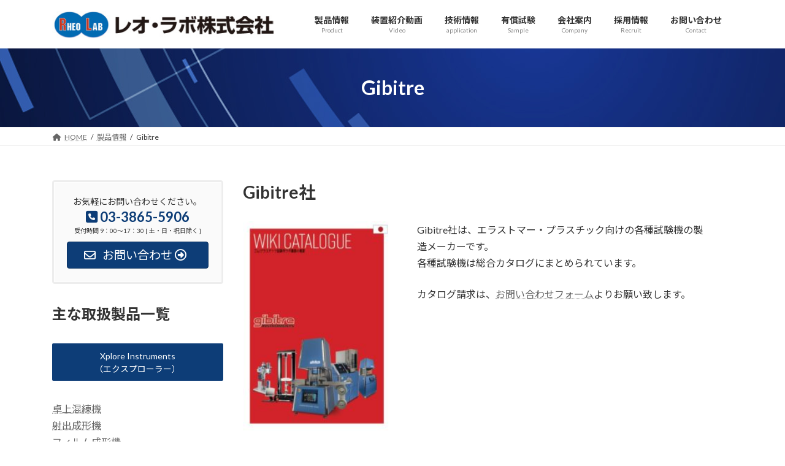

--- FILE ---
content_type: text/html; charset=UTF-8
request_url: https://www.rheolabo.jp/product/gibitre/
body_size: 92443
content:
<!DOCTYPE html>
<html dir="ltr" lang="ja" prefix="og: https://ogp.me/ns#">
<head>
<meta charset="utf-8">
<meta http-equiv="X-UA-Compatible" content="IE=edge">
<meta name="viewport" content="width=device-width, initial-scale=1">
<!-- Google tag (gtag.js) --><script async src="https://www.googletagmanager.com/gtag/js?id=G-HCCP75XL21"></script><script>window.dataLayer = window.dataLayer || [];function gtag(){dataLayer.push(arguments);}gtag('js', new Date());gtag('config', 'G-HCCP75XL21');</script>
<title>Gibitre - レオロジー解析と機器ソリューションの専門企業｜レオ・ラボ株式会社</title>
	<style>img:is([sizes="auto" i], [sizes^="auto," i]) { contain-intrinsic-size: 3000px 1500px }</style>
	
		<!-- All in One SEO 4.9.1.1 - aioseo.com -->
	<meta name="description" content="Gibitre社 Gibitre社は、エラストマー・プラスチック向けの各種試験機の製造メーカーです。各種試験機" />
	<meta name="robots" content="max-image-preview:large" />
	<link rel="canonical" href="https://www.rheolabo.jp/product/gibitre/" />
	<meta name="generator" content="All in One SEO (AIOSEO) 4.9.1.1" />
		<meta property="og:locale" content="ja_JP" />
		<meta property="og:site_name" content="レオロジー解析と機器ソリューションの専門企業｜レオ・ラボ株式会社 - 高精度レオロジー解析のトータルサポート" />
		<meta property="og:type" content="article" />
		<meta property="og:title" content="Gibitre - レオロジー解析と機器ソリューションの専門企業｜レオ・ラボ株式会社" />
		<meta property="og:description" content="Gibitre社 Gibitre社は、エラストマー・プラスチック向けの各種試験機の製造メーカーです。各種試験機" />
		<meta property="og:url" content="https://www.rheolabo.jp/product/gibitre/" />
		<meta property="article:published_time" content="2020-08-05T03:26:43+00:00" />
		<meta property="article:modified_time" content="2025-09-23T03:53:25+00:00" />
		<meta name="twitter:card" content="summary_large_image" />
		<meta name="twitter:title" content="Gibitre - レオロジー解析と機器ソリューションの専門企業｜レオ・ラボ株式会社" />
		<meta name="twitter:description" content="Gibitre社 Gibitre社は、エラストマー・プラスチック向けの各種試験機の製造メーカーです。各種試験機" />
		<script type="application/ld+json" class="aioseo-schema">
			{"@context":"https:\/\/schema.org","@graph":[{"@type":"BreadcrumbList","@id":"https:\/\/www.rheolabo.jp\/product\/gibitre\/#breadcrumblist","itemListElement":[{"@type":"ListItem","@id":"https:\/\/www.rheolabo.jp#listItem","position":1,"name":"Home","item":"https:\/\/www.rheolabo.jp","nextItem":{"@type":"ListItem","@id":"https:\/\/www.rheolabo.jp\/product\/#listItem","name":"\u88fd\u54c1\u60c5\u5831"}},{"@type":"ListItem","@id":"https:\/\/www.rheolabo.jp\/product\/#listItem","position":2,"name":"\u88fd\u54c1\u60c5\u5831","item":"https:\/\/www.rheolabo.jp\/product\/","nextItem":{"@type":"ListItem","@id":"https:\/\/www.rheolabo.jp\/product\/gibitre\/#listItem","name":"Gibitre"},"previousItem":{"@type":"ListItem","@id":"https:\/\/www.rheolabo.jp#listItem","name":"Home"}},{"@type":"ListItem","@id":"https:\/\/www.rheolabo.jp\/product\/gibitre\/#listItem","position":3,"name":"Gibitre","previousItem":{"@type":"ListItem","@id":"https:\/\/www.rheolabo.jp\/product\/#listItem","name":"\u88fd\u54c1\u60c5\u5831"}}]},{"@type":"Organization","@id":"https:\/\/www.rheolabo.jp\/#organization","name":"\u30ec\u30aa\u30ed\u30b8\u30fc\u89e3\u6790\u3068\u6a5f\u5668\u30bd\u30ea\u30e5\u30fc\u30b7\u30e7\u30f3\u306e\u5c02\u9580\u4f01\u696d\uff5c\u30ec\u30aa\u30fb\u30e9\u30dc\u682a\u5f0f\u4f1a\u793e","description":"\u9ad8\u7cbe\u5ea6\u30ec\u30aa\u30ed\u30b8\u30fc\u89e3\u6790\u306e\u30c8\u30fc\u30bf\u30eb\u30b5\u30dd\u30fc\u30c8","url":"https:\/\/www.rheolabo.jp\/"},{"@type":"WebPage","@id":"https:\/\/www.rheolabo.jp\/product\/gibitre\/#webpage","url":"https:\/\/www.rheolabo.jp\/product\/gibitre\/","name":"Gibitre - \u30ec\u30aa\u30ed\u30b8\u30fc\u89e3\u6790\u3068\u6a5f\u5668\u30bd\u30ea\u30e5\u30fc\u30b7\u30e7\u30f3\u306e\u5c02\u9580\u4f01\u696d\uff5c\u30ec\u30aa\u30fb\u30e9\u30dc\u682a\u5f0f\u4f1a\u793e","description":"Gibitre\u793e Gibitre\u793e\u306f\u3001\u30a8\u30e9\u30b9\u30c8\u30de\u30fc\u30fb\u30d7\u30e9\u30b9\u30c1\u30c3\u30af\u5411\u3051\u306e\u5404\u7a2e\u8a66\u9a13\u6a5f\u306e\u88fd\u9020\u30e1\u30fc\u30ab\u30fc\u3067\u3059\u3002\u5404\u7a2e\u8a66\u9a13\u6a5f","inLanguage":"ja","isPartOf":{"@id":"https:\/\/www.rheolabo.jp\/#website"},"breadcrumb":{"@id":"https:\/\/www.rheolabo.jp\/product\/gibitre\/#breadcrumblist"},"datePublished":"2020-08-05T12:26:43+09:00","dateModified":"2025-09-23T12:53:25+09:00"},{"@type":"WebSite","@id":"https:\/\/www.rheolabo.jp\/#website","url":"https:\/\/www.rheolabo.jp\/","name":"\u30ec\u30aa\u30ed\u30b8\u30fc\u89e3\u6790\u3068\u6a5f\u5668\u30bd\u30ea\u30e5\u30fc\u30b7\u30e7\u30f3\u306e\u5c02\u9580\u4f01\u696d\uff5c\u30ec\u30aa\u30fb\u30e9\u30dc\u682a\u5f0f\u4f1a\u793e","description":"\u9ad8\u7cbe\u5ea6\u30ec\u30aa\u30ed\u30b8\u30fc\u89e3\u6790\u306e\u30c8\u30fc\u30bf\u30eb\u30b5\u30dd\u30fc\u30c8","inLanguage":"ja","publisher":{"@id":"https:\/\/www.rheolabo.jp\/#organization"}}]}
		</script>
		<!-- All in One SEO -->

<link rel="alternate" type="application/rss+xml" title="レオロジー解析と機器ソリューションの専門企業｜レオ・ラボ株式会社 &raquo; フィード" href="https://www.rheolabo.jp/feed/" />
<link rel="alternate" type="application/rss+xml" title="レオロジー解析と機器ソリューションの専門企業｜レオ・ラボ株式会社 &raquo; コメントフィード" href="https://www.rheolabo.jp/comments/feed/" />
<meta name="description" content="Gibitre社Gibitre社は、エラストマー・プラスチック向けの各種試験機の製造メーカーです。各種試験機は総合カタログにまとめられています。カタログ請求は、お問い合わせフォームよりお願い致します。硬度計（ゴム・プラスチック用）|物理特性評価試験機（ゴム・プラスチック用）|実用特性評価試験機 （ゴム・プラスチック用）|レオロジー特性評価試験機（ゴム・プラスチック用）|サンプル作製機（ゴム・プラスチック用）硬度計（ゴム・プラスチッ" /><link rel='stylesheet' id='vkExUnit_common_style-css' href='https://www.rheolabo.jp/wp/wp-content/plugins/vk-all-in-one-expansion-unit/assets/css/vkExUnit_style.css?ver=9.112.4.0' type='text/css' media='all' />
<style id='vkExUnit_common_style-inline-css' type='text/css'>
.grecaptcha-badge{bottom: 85px !important;}
:root {--ver_page_top_button_url:url(https://www.rheolabo.jp/wp/wp-content/plugins/vk-all-in-one-expansion-unit/assets/images/to-top-btn-icon.svg);}@font-face {font-weight: normal;font-style: normal;font-family: "vk_sns";src: url("https://www.rheolabo.jp/wp/wp-content/plugins/vk-all-in-one-expansion-unit/inc/sns/icons/fonts/vk_sns.eot?-bq20cj");src: url("https://www.rheolabo.jp/wp/wp-content/plugins/vk-all-in-one-expansion-unit/inc/sns/icons/fonts/vk_sns.eot?#iefix-bq20cj") format("embedded-opentype"),url("https://www.rheolabo.jp/wp/wp-content/plugins/vk-all-in-one-expansion-unit/inc/sns/icons/fonts/vk_sns.woff?-bq20cj") format("woff"),url("https://www.rheolabo.jp/wp/wp-content/plugins/vk-all-in-one-expansion-unit/inc/sns/icons/fonts/vk_sns.ttf?-bq20cj") format("truetype"),url("https://www.rheolabo.jp/wp/wp-content/plugins/vk-all-in-one-expansion-unit/inc/sns/icons/fonts/vk_sns.svg?-bq20cj#vk_sns") format("svg");}
.veu_promotion-alert__content--text {border: 1px solid rgba(0,0,0,0.125);padding: 0.5em 1em;border-radius: var(--vk-size-radius);margin-bottom: var(--vk-margin-block-bottom);font-size: 0.875rem;}/* Alert Content部分に段落タグを入れた場合に最後の段落の余白を0にする */.veu_promotion-alert__content--text p:last-of-type{margin-bottom:0;margin-top: 0;}
</style>
<link rel='stylesheet' id='wp-block-library-css' href='https://www.rheolabo.jp/wp/wp-includes/css/dist/block-library/style.min.css?ver=6.8.3' type='text/css' media='all' />
<style id='wp-block-library-inline-css' type='text/css'>
.vk-cols--reverse{flex-direction:row-reverse}.vk-cols--hasbtn{margin-bottom:0}.vk-cols--hasbtn>.row>.vk_gridColumn_item,.vk-cols--hasbtn>.wp-block-column{position:relative;padding-bottom:3em}.vk-cols--hasbtn>.row>.vk_gridColumn_item>.wp-block-buttons,.vk-cols--hasbtn>.row>.vk_gridColumn_item>.vk_button,.vk-cols--hasbtn>.wp-block-column>.wp-block-buttons,.vk-cols--hasbtn>.wp-block-column>.vk_button{position:absolute;bottom:0;width:100%}.vk-cols--fit.wp-block-columns{gap:0}.vk-cols--fit.wp-block-columns,.vk-cols--fit.wp-block-columns:not(.is-not-stacked-on-mobile){margin-top:0;margin-bottom:0;justify-content:space-between}.vk-cols--fit.wp-block-columns>.wp-block-column *:last-child,.vk-cols--fit.wp-block-columns:not(.is-not-stacked-on-mobile)>.wp-block-column *:last-child{margin-bottom:0}.vk-cols--fit.wp-block-columns>.wp-block-column>.wp-block-cover,.vk-cols--fit.wp-block-columns:not(.is-not-stacked-on-mobile)>.wp-block-column>.wp-block-cover{margin-top:0}.vk-cols--fit.wp-block-columns.has-background,.vk-cols--fit.wp-block-columns:not(.is-not-stacked-on-mobile).has-background{padding:0}@media(max-width: 599px){.vk-cols--fit.wp-block-columns:not(.has-background)>.wp-block-column:not(.has-background),.vk-cols--fit.wp-block-columns:not(.is-not-stacked-on-mobile):not(.has-background)>.wp-block-column:not(.has-background){padding-left:0 !important;padding-right:0 !important}}@media(min-width: 782px){.vk-cols--fit.wp-block-columns .block-editor-block-list__block.wp-block-column:not(:first-child),.vk-cols--fit.wp-block-columns>.wp-block-column:not(:first-child),.vk-cols--fit.wp-block-columns:not(.is-not-stacked-on-mobile) .block-editor-block-list__block.wp-block-column:not(:first-child),.vk-cols--fit.wp-block-columns:not(.is-not-stacked-on-mobile)>.wp-block-column:not(:first-child){margin-left:0}}@media(min-width: 600px)and (max-width: 781px){.vk-cols--fit.wp-block-columns .wp-block-column:nth-child(2n),.vk-cols--fit.wp-block-columns:not(.is-not-stacked-on-mobile) .wp-block-column:nth-child(2n){margin-left:0}.vk-cols--fit.wp-block-columns .wp-block-column:not(:only-child),.vk-cols--fit.wp-block-columns:not(.is-not-stacked-on-mobile) .wp-block-column:not(:only-child){flex-basis:50% !important}}.vk-cols--fit--gap1.wp-block-columns{gap:1px}@media(min-width: 600px)and (max-width: 781px){.vk-cols--fit--gap1.wp-block-columns .wp-block-column:not(:only-child){flex-basis:calc(50% - 1px) !important}}.vk-cols--fit.vk-cols--grid>.block-editor-block-list__block,.vk-cols--fit.vk-cols--grid>.wp-block-column,.vk-cols--fit.vk-cols--grid:not(.is-not-stacked-on-mobile)>.block-editor-block-list__block,.vk-cols--fit.vk-cols--grid:not(.is-not-stacked-on-mobile)>.wp-block-column{flex-basis:50%;box-sizing:border-box}@media(max-width: 599px){.vk-cols--fit.vk-cols--grid.vk-cols--grid--alignfull>.wp-block-column:nth-child(2)>.wp-block-cover,.vk-cols--fit.vk-cols--grid.vk-cols--grid--alignfull>.wp-block-column:nth-child(2)>.vk_outer,.vk-cols--fit.vk-cols--grid:not(.is-not-stacked-on-mobile).vk-cols--grid--alignfull>.wp-block-column:nth-child(2)>.wp-block-cover,.vk-cols--fit.vk-cols--grid:not(.is-not-stacked-on-mobile).vk-cols--grid--alignfull>.wp-block-column:nth-child(2)>.vk_outer{width:100vw;margin-right:calc((100% - 100vw)/2);margin-left:calc((100% - 100vw)/2)}}@media(min-width: 600px){.vk-cols--fit.vk-cols--grid.vk-cols--grid--alignfull>.wp-block-column:nth-child(2)>.wp-block-cover,.vk-cols--fit.vk-cols--grid.vk-cols--grid--alignfull>.wp-block-column:nth-child(2)>.vk_outer,.vk-cols--fit.vk-cols--grid:not(.is-not-stacked-on-mobile).vk-cols--grid--alignfull>.wp-block-column:nth-child(2)>.wp-block-cover,.vk-cols--fit.vk-cols--grid:not(.is-not-stacked-on-mobile).vk-cols--grid--alignfull>.wp-block-column:nth-child(2)>.vk_outer{margin-right:calc(100% - 50vw);width:50vw}}@media(min-width: 600px){.vk-cols--fit.vk-cols--grid.vk-cols--grid--alignfull.vk-cols--reverse>.wp-block-column,.vk-cols--fit.vk-cols--grid:not(.is-not-stacked-on-mobile).vk-cols--grid--alignfull.vk-cols--reverse>.wp-block-column{margin-left:0;margin-right:0}.vk-cols--fit.vk-cols--grid.vk-cols--grid--alignfull.vk-cols--reverse>.wp-block-column:nth-child(2)>.wp-block-cover,.vk-cols--fit.vk-cols--grid.vk-cols--grid--alignfull.vk-cols--reverse>.wp-block-column:nth-child(2)>.vk_outer,.vk-cols--fit.vk-cols--grid:not(.is-not-stacked-on-mobile).vk-cols--grid--alignfull.vk-cols--reverse>.wp-block-column:nth-child(2)>.wp-block-cover,.vk-cols--fit.vk-cols--grid:not(.is-not-stacked-on-mobile).vk-cols--grid--alignfull.vk-cols--reverse>.wp-block-column:nth-child(2)>.vk_outer{margin-left:calc(100% - 50vw)}}.vk-cols--menu h2,.vk-cols--menu h3,.vk-cols--menu h4,.vk-cols--menu h5{margin-bottom:.2em;text-shadow:#000 0 0 10px}.vk-cols--menu h2:first-child,.vk-cols--menu h3:first-child,.vk-cols--menu h4:first-child,.vk-cols--menu h5:first-child{margin-top:0}.vk-cols--menu p{margin-bottom:1rem;text-shadow:#000 0 0 10px}.vk-cols--menu .wp-block-cover__inner-container:last-child{margin-bottom:0}.vk-cols--fitbnrs .wp-block-column .wp-block-cover:hover img{filter:unset}.vk-cols--fitbnrs .wp-block-column .wp-block-cover:hover{background-color:unset}.vk-cols--fitbnrs .wp-block-column .wp-block-cover:hover .wp-block-cover__image-background{filter:unset !important}.vk-cols--fitbnrs .wp-block-cover .wp-block-cover__inner-container{position:absolute;height:100%;width:100%}.vk-cols--fitbnrs .vk_button{height:100%;margin:0}.vk-cols--fitbnrs .vk_button .vk_button_btn,.vk-cols--fitbnrs .vk_button .btn{height:100%;width:100%;border:none;box-shadow:none;background-color:unset !important;transition:unset}.vk-cols--fitbnrs .vk_button .vk_button_btn:hover,.vk-cols--fitbnrs .vk_button .btn:hover{transition:unset}.vk-cols--fitbnrs .vk_button .vk_button_btn:after,.vk-cols--fitbnrs .vk_button .btn:after{border:none}.vk-cols--fitbnrs .vk_button .vk_button_link_txt{width:100%;position:absolute;top:50%;left:50%;transform:translateY(-50%) translateX(-50%);font-size:2rem;text-shadow:#000 0 0 10px}.vk-cols--fitbnrs .vk_button .vk_button_link_subCaption{width:100%;position:absolute;top:calc(50% + 2.2em);left:50%;transform:translateY(-50%) translateX(-50%);text-shadow:#000 0 0 10px}@media(min-width: 992px){.vk-cols--media.wp-block-columns{gap:3rem}}.vk-fit-map figure{margin-bottom:0}.vk-fit-map iframe{position:relative;margin-bottom:0;display:block;max-height:400px;width:100vw}.vk-fit-map:is(.alignfull,.alignwide) div{max-width:100%}.vk-table--th--width25 :where(tr>*:first-child){width:25%}.vk-table--th--width30 :where(tr>*:first-child){width:30%}.vk-table--th--width35 :where(tr>*:first-child){width:35%}.vk-table--th--width40 :where(tr>*:first-child){width:40%}.vk-table--th--bg-bright :where(tr>*:first-child){background-color:var(--wp--preset--color--bg-secondary, rgba(0, 0, 0, 0.05))}@media(max-width: 599px){.vk-table--mobile-block :is(th,td){width:100%;display:block}.vk-table--mobile-block.wp-block-table table :is(th,td){border-top:none}}.vk-table--width--th25 :where(tr>*:first-child){width:25%}.vk-table--width--th30 :where(tr>*:first-child){width:30%}.vk-table--width--th35 :where(tr>*:first-child){width:35%}.vk-table--width--th40 :where(tr>*:first-child){width:40%}.no-margin{margin:0}@media(max-width: 599px){.wp-block-image.vk-aligncenter--mobile>.alignright{float:none;margin-left:auto;margin-right:auto}.vk-no-padding-horizontal--mobile{padding-left:0 !important;padding-right:0 !important}}
/* VK Color Palettes */:root{ --wp--preset--color--vk-color-primary:#0d3d77}/* --vk-color-primary is deprecated. */:root{ --vk-color-primary: var(--wp--preset--color--vk-color-primary);}:root{ --wp--preset--color--vk-color-primary-dark:#0a315f}/* --vk-color-primary-dark is deprecated. */:root{ --vk-color-primary-dark: var(--wp--preset--color--vk-color-primary-dark);}:root{ --wp--preset--color--vk-color-primary-vivid:#0e4383}/* --vk-color-primary-vivid is deprecated. */:root{ --vk-color-primary-vivid: var(--wp--preset--color--vk-color-primary-vivid);}
</style>
<link rel='stylesheet' id='aioseo/css/src/vue/standalone/blocks/table-of-contents/global.scss-css' href='https://www.rheolabo.jp/wp/wp-content/plugins/all-in-one-seo-pack/dist/Lite/assets/css/table-of-contents/global.e90f6d47.css?ver=4.9.1.1' type='text/css' media='all' />
<style id='global-styles-inline-css' type='text/css'>
:root{--wp--preset--aspect-ratio--square: 1;--wp--preset--aspect-ratio--4-3: 4/3;--wp--preset--aspect-ratio--3-4: 3/4;--wp--preset--aspect-ratio--3-2: 3/2;--wp--preset--aspect-ratio--2-3: 2/3;--wp--preset--aspect-ratio--16-9: 16/9;--wp--preset--aspect-ratio--9-16: 9/16;--wp--preset--color--black: #000000;--wp--preset--color--cyan-bluish-gray: #abb8c3;--wp--preset--color--white: #ffffff;--wp--preset--color--pale-pink: #f78da7;--wp--preset--color--vivid-red: #cf2e2e;--wp--preset--color--luminous-vivid-orange: #ff6900;--wp--preset--color--luminous-vivid-amber: #fcb900;--wp--preset--color--light-green-cyan: #7bdcb5;--wp--preset--color--vivid-green-cyan: #00d084;--wp--preset--color--pale-cyan-blue: #8ed1fc;--wp--preset--color--vivid-cyan-blue: #0693e3;--wp--preset--color--vivid-purple: #9b51e0;--wp--preset--color--vk-color-primary: #0d3d77;--wp--preset--color--vk-color-primary-dark: #0a315f;--wp--preset--color--vk-color-primary-vivid: #0e4383;--wp--preset--gradient--vivid-cyan-blue-to-vivid-purple: linear-gradient(135deg,rgba(6,147,227,1) 0%,rgb(155,81,224) 100%);--wp--preset--gradient--light-green-cyan-to-vivid-green-cyan: linear-gradient(135deg,rgb(122,220,180) 0%,rgb(0,208,130) 100%);--wp--preset--gradient--luminous-vivid-amber-to-luminous-vivid-orange: linear-gradient(135deg,rgba(252,185,0,1) 0%,rgba(255,105,0,1) 100%);--wp--preset--gradient--luminous-vivid-orange-to-vivid-red: linear-gradient(135deg,rgba(255,105,0,1) 0%,rgb(207,46,46) 100%);--wp--preset--gradient--very-light-gray-to-cyan-bluish-gray: linear-gradient(135deg,rgb(238,238,238) 0%,rgb(169,184,195) 100%);--wp--preset--gradient--cool-to-warm-spectrum: linear-gradient(135deg,rgb(74,234,220) 0%,rgb(151,120,209) 20%,rgb(207,42,186) 40%,rgb(238,44,130) 60%,rgb(251,105,98) 80%,rgb(254,248,76) 100%);--wp--preset--gradient--blush-light-purple: linear-gradient(135deg,rgb(255,206,236) 0%,rgb(152,150,240) 100%);--wp--preset--gradient--blush-bordeaux: linear-gradient(135deg,rgb(254,205,165) 0%,rgb(254,45,45) 50%,rgb(107,0,62) 100%);--wp--preset--gradient--luminous-dusk: linear-gradient(135deg,rgb(255,203,112) 0%,rgb(199,81,192) 50%,rgb(65,88,208) 100%);--wp--preset--gradient--pale-ocean: linear-gradient(135deg,rgb(255,245,203) 0%,rgb(182,227,212) 50%,rgb(51,167,181) 100%);--wp--preset--gradient--electric-grass: linear-gradient(135deg,rgb(202,248,128) 0%,rgb(113,206,126) 100%);--wp--preset--gradient--midnight: linear-gradient(135deg,rgb(2,3,129) 0%,rgb(40,116,252) 100%);--wp--preset--gradient--vivid-green-cyan-to-vivid-cyan-blue: linear-gradient(135deg,rgba(0,208,132,1) 0%,rgba(6,147,227,1) 100%);--wp--preset--font-size--small: 0.875rem;--wp--preset--font-size--medium: 20px;--wp--preset--font-size--large: 1.5rem;--wp--preset--font-size--x-large: 42px;--wp--preset--font-size--regular: 1rem;--wp--preset--font-size--huge: 2.25rem;--wp--preset--spacing--20: 0.44rem;--wp--preset--spacing--30: var(--vk-margin-xs, 0.75rem);--wp--preset--spacing--40: var(--vk-margin-sm, 1.5rem);--wp--preset--spacing--50: var(--vk-margin-md, 2.4rem);--wp--preset--spacing--60: var(--vk-margin-lg, 4rem);--wp--preset--spacing--70: var(--vk-margin-xl, 6rem);--wp--preset--spacing--80: 5.06rem;--wp--preset--shadow--natural: 6px 6px 9px rgba(0, 0, 0, 0.2);--wp--preset--shadow--deep: 12px 12px 50px rgba(0, 0, 0, 0.4);--wp--preset--shadow--sharp: 6px 6px 0px rgba(0, 0, 0, 0.2);--wp--preset--shadow--outlined: 6px 6px 0px -3px rgba(255, 255, 255, 1), 6px 6px rgba(0, 0, 0, 1);--wp--preset--shadow--crisp: 6px 6px 0px rgba(0, 0, 0, 1);}:root { --wp--style--global--content-size: calc( var(--vk-width-container) - var(--vk-width-container-padding) * 2 );--wp--style--global--wide-size: calc( var(--vk-width-container) - var(--vk-width-container-padding) * 2 + ( 100vw - ( var(--vk-width-container) - var(--vk-width-container-padding) * 2 ) ) / 2 ); }:where(body) { margin: 0; }.wp-site-blocks > .alignleft { float: left; margin-right: 2em; }.wp-site-blocks > .alignright { float: right; margin-left: 2em; }.wp-site-blocks > .aligncenter { justify-content: center; margin-left: auto; margin-right: auto; }:where(.wp-site-blocks) > * { margin-block-start: 24px; margin-block-end: 0; }:where(.wp-site-blocks) > :first-child { margin-block-start: 0; }:where(.wp-site-blocks) > :last-child { margin-block-end: 0; }:root { --wp--style--block-gap: 24px; }:root :where(.is-layout-flow) > :first-child{margin-block-start: 0;}:root :where(.is-layout-flow) > :last-child{margin-block-end: 0;}:root :where(.is-layout-flow) > *{margin-block-start: 24px;margin-block-end: 0;}:root :where(.is-layout-constrained) > :first-child{margin-block-start: 0;}:root :where(.is-layout-constrained) > :last-child{margin-block-end: 0;}:root :where(.is-layout-constrained) > *{margin-block-start: 24px;margin-block-end: 0;}:root :where(.is-layout-flex){gap: 24px;}:root :where(.is-layout-grid){gap: 24px;}.is-layout-flow > .alignleft{float: left;margin-inline-start: 0;margin-inline-end: 2em;}.is-layout-flow > .alignright{float: right;margin-inline-start: 2em;margin-inline-end: 0;}.is-layout-flow > .aligncenter{margin-left: auto !important;margin-right: auto !important;}.is-layout-constrained > .alignleft{float: left;margin-inline-start: 0;margin-inline-end: 2em;}.is-layout-constrained > .alignright{float: right;margin-inline-start: 2em;margin-inline-end: 0;}.is-layout-constrained > .aligncenter{margin-left: auto !important;margin-right: auto !important;}.is-layout-constrained > :where(:not(.alignleft):not(.alignright):not(.alignfull)){max-width: var(--wp--style--global--content-size);margin-left: auto !important;margin-right: auto !important;}.is-layout-constrained > .alignwide{max-width: var(--wp--style--global--wide-size);}body .is-layout-flex{display: flex;}.is-layout-flex{flex-wrap: wrap;align-items: center;}.is-layout-flex > :is(*, div){margin: 0;}body .is-layout-grid{display: grid;}.is-layout-grid > :is(*, div){margin: 0;}body{padding-top: 0px;padding-right: 0px;padding-bottom: 0px;padding-left: 0px;}a:where(:not(.wp-element-button)){text-decoration: underline;}:root :where(.wp-element-button, .wp-block-button__link){background-color: #32373c;border-width: 0;color: #fff;font-family: inherit;font-size: inherit;line-height: inherit;padding: calc(0.667em + 2px) calc(1.333em + 2px);text-decoration: none;}.has-black-color{color: var(--wp--preset--color--black) !important;}.has-cyan-bluish-gray-color{color: var(--wp--preset--color--cyan-bluish-gray) !important;}.has-white-color{color: var(--wp--preset--color--white) !important;}.has-pale-pink-color{color: var(--wp--preset--color--pale-pink) !important;}.has-vivid-red-color{color: var(--wp--preset--color--vivid-red) !important;}.has-luminous-vivid-orange-color{color: var(--wp--preset--color--luminous-vivid-orange) !important;}.has-luminous-vivid-amber-color{color: var(--wp--preset--color--luminous-vivid-amber) !important;}.has-light-green-cyan-color{color: var(--wp--preset--color--light-green-cyan) !important;}.has-vivid-green-cyan-color{color: var(--wp--preset--color--vivid-green-cyan) !important;}.has-pale-cyan-blue-color{color: var(--wp--preset--color--pale-cyan-blue) !important;}.has-vivid-cyan-blue-color{color: var(--wp--preset--color--vivid-cyan-blue) !important;}.has-vivid-purple-color{color: var(--wp--preset--color--vivid-purple) !important;}.has-vk-color-primary-color{color: var(--wp--preset--color--vk-color-primary) !important;}.has-vk-color-primary-dark-color{color: var(--wp--preset--color--vk-color-primary-dark) !important;}.has-vk-color-primary-vivid-color{color: var(--wp--preset--color--vk-color-primary-vivid) !important;}.has-black-background-color{background-color: var(--wp--preset--color--black) !important;}.has-cyan-bluish-gray-background-color{background-color: var(--wp--preset--color--cyan-bluish-gray) !important;}.has-white-background-color{background-color: var(--wp--preset--color--white) !important;}.has-pale-pink-background-color{background-color: var(--wp--preset--color--pale-pink) !important;}.has-vivid-red-background-color{background-color: var(--wp--preset--color--vivid-red) !important;}.has-luminous-vivid-orange-background-color{background-color: var(--wp--preset--color--luminous-vivid-orange) !important;}.has-luminous-vivid-amber-background-color{background-color: var(--wp--preset--color--luminous-vivid-amber) !important;}.has-light-green-cyan-background-color{background-color: var(--wp--preset--color--light-green-cyan) !important;}.has-vivid-green-cyan-background-color{background-color: var(--wp--preset--color--vivid-green-cyan) !important;}.has-pale-cyan-blue-background-color{background-color: var(--wp--preset--color--pale-cyan-blue) !important;}.has-vivid-cyan-blue-background-color{background-color: var(--wp--preset--color--vivid-cyan-blue) !important;}.has-vivid-purple-background-color{background-color: var(--wp--preset--color--vivid-purple) !important;}.has-vk-color-primary-background-color{background-color: var(--wp--preset--color--vk-color-primary) !important;}.has-vk-color-primary-dark-background-color{background-color: var(--wp--preset--color--vk-color-primary-dark) !important;}.has-vk-color-primary-vivid-background-color{background-color: var(--wp--preset--color--vk-color-primary-vivid) !important;}.has-black-border-color{border-color: var(--wp--preset--color--black) !important;}.has-cyan-bluish-gray-border-color{border-color: var(--wp--preset--color--cyan-bluish-gray) !important;}.has-white-border-color{border-color: var(--wp--preset--color--white) !important;}.has-pale-pink-border-color{border-color: var(--wp--preset--color--pale-pink) !important;}.has-vivid-red-border-color{border-color: var(--wp--preset--color--vivid-red) !important;}.has-luminous-vivid-orange-border-color{border-color: var(--wp--preset--color--luminous-vivid-orange) !important;}.has-luminous-vivid-amber-border-color{border-color: var(--wp--preset--color--luminous-vivid-amber) !important;}.has-light-green-cyan-border-color{border-color: var(--wp--preset--color--light-green-cyan) !important;}.has-vivid-green-cyan-border-color{border-color: var(--wp--preset--color--vivid-green-cyan) !important;}.has-pale-cyan-blue-border-color{border-color: var(--wp--preset--color--pale-cyan-blue) !important;}.has-vivid-cyan-blue-border-color{border-color: var(--wp--preset--color--vivid-cyan-blue) !important;}.has-vivid-purple-border-color{border-color: var(--wp--preset--color--vivid-purple) !important;}.has-vk-color-primary-border-color{border-color: var(--wp--preset--color--vk-color-primary) !important;}.has-vk-color-primary-dark-border-color{border-color: var(--wp--preset--color--vk-color-primary-dark) !important;}.has-vk-color-primary-vivid-border-color{border-color: var(--wp--preset--color--vk-color-primary-vivid) !important;}.has-vivid-cyan-blue-to-vivid-purple-gradient-background{background: var(--wp--preset--gradient--vivid-cyan-blue-to-vivid-purple) !important;}.has-light-green-cyan-to-vivid-green-cyan-gradient-background{background: var(--wp--preset--gradient--light-green-cyan-to-vivid-green-cyan) !important;}.has-luminous-vivid-amber-to-luminous-vivid-orange-gradient-background{background: var(--wp--preset--gradient--luminous-vivid-amber-to-luminous-vivid-orange) !important;}.has-luminous-vivid-orange-to-vivid-red-gradient-background{background: var(--wp--preset--gradient--luminous-vivid-orange-to-vivid-red) !important;}.has-very-light-gray-to-cyan-bluish-gray-gradient-background{background: var(--wp--preset--gradient--very-light-gray-to-cyan-bluish-gray) !important;}.has-cool-to-warm-spectrum-gradient-background{background: var(--wp--preset--gradient--cool-to-warm-spectrum) !important;}.has-blush-light-purple-gradient-background{background: var(--wp--preset--gradient--blush-light-purple) !important;}.has-blush-bordeaux-gradient-background{background: var(--wp--preset--gradient--blush-bordeaux) !important;}.has-luminous-dusk-gradient-background{background: var(--wp--preset--gradient--luminous-dusk) !important;}.has-pale-ocean-gradient-background{background: var(--wp--preset--gradient--pale-ocean) !important;}.has-electric-grass-gradient-background{background: var(--wp--preset--gradient--electric-grass) !important;}.has-midnight-gradient-background{background: var(--wp--preset--gradient--midnight) !important;}.has-vivid-green-cyan-to-vivid-cyan-blue-gradient-background{background: var(--wp--preset--gradient--vivid-green-cyan-to-vivid-cyan-blue) !important;}.has-small-font-size{font-size: var(--wp--preset--font-size--small) !important;}.has-medium-font-size{font-size: var(--wp--preset--font-size--medium) !important;}.has-large-font-size{font-size: var(--wp--preset--font-size--large) !important;}.has-x-large-font-size{font-size: var(--wp--preset--font-size--x-large) !important;}.has-regular-font-size{font-size: var(--wp--preset--font-size--regular) !important;}.has-huge-font-size{font-size: var(--wp--preset--font-size--huge) !important;}
:root :where(.wp-block-pullquote){font-size: 1.5em;line-height: 1.6;}
</style>
<link rel='stylesheet' id='vk-swiper-style-css' href='https://www.rheolabo.jp/wp/wp-content/plugins/vk-blocks/vendor/vektor-inc/vk-swiper/src/assets/css/swiper-bundle.min.css?ver=11.0.2' type='text/css' media='all' />
<link rel='stylesheet' id='lightning-common-style-css' href='https://www.rheolabo.jp/wp/wp-content/themes/lightning/_g3/assets/css/style-theme-json.css?ver=15.30.1' type='text/css' media='all' />
<style id='lightning-common-style-inline-css' type='text/css'>
/* Lightning */:root {--vk-color-primary:#0d3d77;--vk-color-primary-dark:#0a315f;--vk-color-primary-vivid:#0e4383;--g_nav_main_acc_icon_open_url:url(https://www.rheolabo.jp/wp/wp-content/themes/lightning/_g3/inc/vk-mobile-nav/package/images/vk-menu-acc-icon-open-black.svg);--g_nav_main_acc_icon_close_url: url(https://www.rheolabo.jp/wp/wp-content/themes/lightning/_g3/inc/vk-mobile-nav/package/images/vk-menu-close-black.svg);--g_nav_sub_acc_icon_open_url: url(https://www.rheolabo.jp/wp/wp-content/themes/lightning/_g3/inc/vk-mobile-nav/package/images/vk-menu-acc-icon-open-white.svg);--g_nav_sub_acc_icon_close_url: url(https://www.rheolabo.jp/wp/wp-content/themes/lightning/_g3/inc/vk-mobile-nav/package/images/vk-menu-close-white.svg);}@media (min-width: 992px) { .site-header-logo img { max-height: 50px; } }@media (max-width: 991px) { .site-header-logo img { max-height: 396px; } }
:root{--swiper-navigation-color: #fff;}
html{scroll-padding-top:var(--vk-size-admin-bar);}
/* vk-mobile-nav */:root {--vk-mobile-nav-menu-btn-bg-src: url("https://www.rheolabo.jp/wp/wp-content/themes/lightning/_g3/inc/vk-mobile-nav/package/images/vk-menu-btn-black.svg");--vk-mobile-nav-menu-btn-close-bg-src: url("https://www.rheolabo.jp/wp/wp-content/themes/lightning/_g3/inc/vk-mobile-nav/package/images/vk-menu-close-black.svg");--vk-menu-acc-icon-open-black-bg-src: url("https://www.rheolabo.jp/wp/wp-content/themes/lightning/_g3/inc/vk-mobile-nav/package/images/vk-menu-acc-icon-open-black.svg");--vk-menu-acc-icon-open-white-bg-src: url("https://www.rheolabo.jp/wp/wp-content/themes/lightning/_g3/inc/vk-mobile-nav/package/images/vk-menu-acc-icon-open-white.svg");--vk-menu-acc-icon-close-black-bg-src: url("https://www.rheolabo.jp/wp/wp-content/themes/lightning/_g3/inc/vk-mobile-nav/package/images/vk-menu-close-black.svg");--vk-menu-acc-icon-close-white-bg-src: url("https://www.rheolabo.jp/wp/wp-content/themes/lightning/_g3/inc/vk-mobile-nav/package/images/vk-menu-close-white.svg");}
</style>
<link rel='stylesheet' id='lightning-design-style-css' href='https://www.rheolabo.jp/wp/wp-content/themes/lightning/_g3/design-skin/origin3/css/style.css?ver=15.30.1' type='text/css' media='all' />
<style id='lightning-design-style-inline-css' type='text/css'>
.tagcloud a:before { font-family: "Font Awesome 5 Free";content: "\f02b";font-weight: bold; }
</style>
<link rel='stylesheet' id='vk-blog-card-css' href='https://www.rheolabo.jp/wp/wp-content/themes/lightning/_g3/inc/vk-wp-oembed-blog-card/package/css/blog-card.css?ver=6.8.3' type='text/css' media='all' />
<link rel='stylesheet' id='veu-cta-css' href='https://www.rheolabo.jp/wp/wp-content/plugins/vk-all-in-one-expansion-unit/inc/call-to-action/package/assets/css/style.css?ver=9.112.4.0' type='text/css' media='all' />
<link rel='stylesheet' id='vk-blocks-build-css-css' href='https://www.rheolabo.jp/wp/wp-content/plugins/vk-blocks/build/block-build.css?ver=1.115.0.1' type='text/css' media='all' />
<style id='vk-blocks-build-css-inline-css' type='text/css'>

	:root {
		--vk_image-mask-circle: url(https://www.rheolabo.jp/wp/wp-content/plugins/vk-blocks/inc/vk-blocks/images/circle.svg);
		--vk_image-mask-wave01: url(https://www.rheolabo.jp/wp/wp-content/plugins/vk-blocks/inc/vk-blocks/images/wave01.svg);
		--vk_image-mask-wave02: url(https://www.rheolabo.jp/wp/wp-content/plugins/vk-blocks/inc/vk-blocks/images/wave02.svg);
		--vk_image-mask-wave03: url(https://www.rheolabo.jp/wp/wp-content/plugins/vk-blocks/inc/vk-blocks/images/wave03.svg);
		--vk_image-mask-wave04: url(https://www.rheolabo.jp/wp/wp-content/plugins/vk-blocks/inc/vk-blocks/images/wave04.svg);
	}
	

	:root {

		--vk-balloon-border-width:1px;

		--vk-balloon-speech-offset:-12px;
	}
	

	:root {
		--vk_flow-arrow: url(https://www.rheolabo.jp/wp/wp-content/plugins/vk-blocks/inc/vk-blocks/images/arrow_bottom.svg);
	}
	
</style>
<link rel='stylesheet' id='lightning-theme-style-css' href='https://www.rheolabo.jp/wp/wp-content/themes/lightning-child-sample/style.css?ver=15.30.1' type='text/css' media='all' />
<link rel='stylesheet' id='vk-font-awesome-css' href='https://www.rheolabo.jp/wp/wp-content/themes/lightning/vendor/vektor-inc/font-awesome-versions/src/versions/6/css/all.min.css?ver=6.4.2' type='text/css' media='all' />
<link rel='stylesheet' id='jquery.lightbox.min.css-css' href='https://www.rheolabo.jp/wp/wp-content/plugins/wp-jquery-lightbox/lightboxes/wp-jquery-lightbox/styles/lightbox.min.css?ver=1769077434' type='text/css' media='all' />
<link rel='stylesheet' id='jqlb-overrides-css' href='https://www.rheolabo.jp/wp/wp-content/plugins/wp-jquery-lightbox/lightboxes/wp-jquery-lightbox/styles/overrides.css?ver=1769077434' type='text/css' media='all' />
<style id='jqlb-overrides-inline-css' type='text/css'>

			#outerImageContainer {
				box-shadow: 0 0 4px 2px rgba(0,0,0,.2);
			}
			#imageContainer{
				padding: 6px;
			}
			#imageDataContainer {
				box-shadow: 0 -4px 0 0 #fff, 0 0 4px 2px rgba(0,0,0,.1);
				z-index: auto;
			}
			#prevArrow,
			#nextArrow{
				background-color: rgba(255,255,255,.7;
				color: #000000;
			}
</style>
<script type="text/javascript" src="https://www.rheolabo.jp/wp/wp-includes/js/jquery/jquery.min.js?ver=3.7.1" id="jquery-core-js"></script>
<script type="text/javascript" src="https://www.rheolabo.jp/wp/wp-includes/js/jquery/jquery-migrate.min.js?ver=3.4.1" id="jquery-migrate-js"></script>
<link rel="https://api.w.org/" href="https://www.rheolabo.jp/wp-json/" /><link rel="alternate" title="JSON" type="application/json" href="https://www.rheolabo.jp/wp-json/wp/v2/pages/638" /><link rel="EditURI" type="application/rsd+xml" title="RSD" href="https://www.rheolabo.jp/wp/xmlrpc.php?rsd" />
<meta name="generator" content="WordPress 6.8.3" />
<link rel='shortlink' href='https://www.rheolabo.jp/?p=638' />
<link rel="alternate" title="oEmbed (JSON)" type="application/json+oembed" href="https://www.rheolabo.jp/wp-json/oembed/1.0/embed?url=https%3A%2F%2Fwww.rheolabo.jp%2Fproduct%2Fgibitre%2F" />
<link rel="alternate" title="oEmbed (XML)" type="text/xml+oembed" href="https://www.rheolabo.jp/wp-json/oembed/1.0/embed?url=https%3A%2F%2Fwww.rheolabo.jp%2Fproduct%2Fgibitre%2F&#038;format=xml" />
<script type="application/ld+json">
{
    "@context": "https://schema.org",
    "@type": "BreadcrumbList",
    "itemListElement": [
        {
            "@type": "ListItem",
            "position": 1,
            "name": "HOME",
            "item": "https://www.rheolabo.jp"
        },
        {
            "@type": "ListItem",
            "position": 2,
            "name": "製品情報",
            "item": "https://www.rheolabo.jp/product/"
        },
        {
            "@type": "ListItem",
            "position": 3,
            "name": "Gibitre"
        }
    ]
}</script><link rel="icon" href="https://www.rheolabo.jp/wp/wp-content/uploads/2020/10/cropped-fav512x512-32x32.png" sizes="32x32" />
<link rel="icon" href="https://www.rheolabo.jp/wp/wp-content/uploads/2020/10/cropped-fav512x512-192x192.png" sizes="192x192" />
<link rel="apple-touch-icon" href="https://www.rheolabo.jp/wp/wp-content/uploads/2020/10/cropped-fav512x512-180x180.png" />
<meta name="msapplication-TileImage" content="https://www.rheolabo.jp/wp/wp-content/uploads/2020/10/cropped-fav512x512-270x270.png" />
		<style type="text/css" id="wp-custom-css">
			#sideContact img {
    background-color: #1e73be;
}
.o_home_block {margin-top: 80px;}
.o_home_block ul {
	list-style: none;
	margin: 0;
	padding: 0;
}
.o_home_block ul li {
	border-bottom: 1px dotted #ccc;
	padding: 10px 0;
}
.o_home_block ul a {
	display: block;
	width: 100%;
	text-decoration: none;
position: relative;
	padding-left: 15px;
}

.o_home_block ul a:before {
display: block;
content: "";
position: absolute;
top: 55%;
left: 0;
width: 6px;
height: 6px;
margin: -4px 0 0 0;
border-top: solid 2px #fd7e00;
border-right: solid 2px #fd7e00;
-webkit-transform: rotate(45deg);
        transform: rotate(45deg);
}

.o_home_cat {
	font-size: 70%;
	background: #ccc;
	width: fit-content;
	padding: 2px 5px;
	border: 1px solid #999;
	margin-bottom: 5px;
}
.o_home_cat a {padding: 0 !important;}
.o_home_cat a:before {display: none !important;}

.o_home_3block {
display: flex;
flex-wrap: wrap;
justify-content: space-between;
border-left: 1px solid #ccc;
}
.o_home_3block_in {
	width: 32%;
	padding: 0 20px;
border-right: 1px solid #ccc;
}
.o_title h3 {font-size: 100%;}
.o_img {
	margin-bottom: 10px;
}
.o_text {
	font-size: 90%;
	margin-bottom: 10px;
}
.o_link a {
	font-size: 70%;
	padding: 5px 10px 5px 20px;
	background: #1e73be;
	color: #fff;
	position: relative;
}
.o_link a:before {
display: block;
content: "";
position: absolute;
top: 55%;
left: 10px;
width: 6px;
height: 6px;
margin: -4px 0 0 0;
border-top: solid 2px #ccc;
border-right: solid 2px #ccc;
-webkit-transform: rotate(45deg);
        transform: rotate(45deg);
}

.o_list_link {
	margin-top: 30px;
	text-align: right;
}
.o_list_link a {
	font-size: 70%;
	padding: 5px 10px 5px 20px;
	background: #1e73be;
	color: #fff;
	position: relative;
}
.o_list_link a:before {
display: block;
content: "";
position: absolute;
top: 55%;
left: 10px;
width: 6px;
height: 6px;
margin: -4px 0 0 0;
border-top: solid 2px #ccc;
border-right: solid 2px #ccc;
-webkit-transform: rotate(45deg);
        transform: rotate(45deg);
}

.site-footer-copyright p:nth-child(2) {
    display:none;
}

/* 固定ページヘッダー画像 */
.page-header {
background-image: url( https://www.rheolabo.jp/wp/wp-content/uploads/2025/10/kotei-title04.jpg );
}


/* アイキャッチのカテゴリラベル非表示 */
.vk_post_imgOuter_singleTermLabel {
display: none;
}

/* 投稿一覧のサムネイルを非表示 */
.vk_post_imgOuter {
    display: none !important;
}

/* お知らせアイコンの色 */
.o_home_cat a[href*="/information"] {
    background-color: darkred;
	  color: white;
}

/* お知らせカテゴリ（ボックス全体）の色 */
.o_home_cat.has-information {
  background-color: darkred;
}

/* アプリアイコンの色 */
.o_home_cat a[href*="/application"] {
    background-color: darkgreen;
	  color: white;
}

/* アプリカテゴリ（ボックス全体）の色 */
.o_home_cat.has-application {
  background-color: darkgreen;
}

/* イベント開催アイコンの色 */
.o_home_cat a[href*="/event"] {
    background-color: midnightblue;
	  color: white;
}

/* イベント開催（ボックス全体）の色 */
.o_home_cat.has-event {
  background-color: midnightblue;
}

/* 規格アイコンの色 */
.o_home_cat a[href*="/standard"] {
    background-color: goldenrod;
	  color: white;
}

/* 規格（ボックス全体）の色 */
.o_home_cat.has-standard {
  background-color: goldenrod;
}

/* サイドメニューの幅変更 */
@media (min-width: 992px) {
.main-section {
width: 72%;
}
.sub-section {
 width: calc(28% - 2rem);
}
}		</style>
		</head>
<body class="wp-singular page-template-default page page-id-638 page-child parent-pageid-536 wp-embed-responsive wp-theme-lightning wp-child-theme-lightning-child-sample vk-blocks device-pc fa_v6_css post-name-gibitre post-type-page">
<a class="skip-link screen-reader-text" href="#main">コンテンツへスキップ</a>
<a class="skip-link screen-reader-text" href="#vk-mobile-nav">ナビゲーションに移動</a>

<header id="site-header" class="site-header site-header--layout--nav-float">
		<div id="site-header-container" class="site-header-container container">

				<div class="site-header-logo">
		<a href="https://www.rheolabo.jp/">
			<span><img src="https://www.rheolabo.jp/wp/wp-content/uploads/2025/10/rheolab_logo50.jpg" alt="レオロジー解析と機器ソリューションの専門企業｜レオ・ラボ株式会社" /></span>
		</a>
		</div>

		
		<nav id="global-nav" class="global-nav global-nav--layout--float-right"><ul id="menu-headernavigation" class="menu vk-menu-acc global-nav-list nav"><li id="menu-item-1003" class="menu-item menu-item-type-post_type menu-item-object-page current-page-ancestor current-menu-parent current-page-parent current_page_ancestor menu-item-has-children"><a href="https://www.rheolabo.jp/product/"><strong class="global-nav-name">製品情報</strong><span class="global-nav-description">Product</span></a>
<ul class="sub-menu">
	<li id="menu-item-620" class="menu-item menu-item-type-post_type menu-item-object-page"><a href="https://www.rheolabo.jp/product/xplore/">Xplore</a></li>
	<li id="menu-item-619" class="menu-item menu-item-type-post_type menu-item-object-page"><a href="https://www.rheolabo.jp/product/goettfert/">GÖTTFERT</a></li>
	<li id="menu-item-647" class="menu-item menu-item-type-post_type menu-item-object-page"><a href="https://www.rheolabo.jp/product/metravib/">Metravib</a></li>
	<li id="menu-item-621" class="menu-item menu-item-type-post_type menu-item-object-page"><a href="https://www.rheolabo.jp/product/anton-paar/">Anton Paar</a></li>
	<li id="menu-item-646" class="menu-item menu-item-type-post_type menu-item-object-page"><a href="https://www.rheolabo.jp/product/rheofilament/">Rheofilament</a></li>
	<li id="menu-item-643" class="menu-item menu-item-type-post_type menu-item-object-page current-menu-item page_item page-item-638 current_page_item"><a href="https://www.rheolabo.jp/product/gibitre/">Gibitre</a></li>
	<li id="menu-item-644" class="menu-item menu-item-type-post_type menu-item-object-page"><a href="https://www.rheolabo.jp/product/tiniusolsen/">Tiniusolsen</a></li>
	<li id="menu-item-645" class="menu-item menu-item-type-post_type menu-item-object-page"><a href="https://www.rheolabo.jp/product/irisii/">IrisII</a></li>
</ul>
</li>
<li id="menu-item-8377" class="menu-item menu-item-type-post_type menu-item-object-page"><a href="https://www.rheolabo.jp/video_list-2/"><strong class="global-nav-name">装置紹介動画</strong><span class="global-nav-description">Video</span></a></li>
<li id="menu-item-11127" class="menu-item menu-item-type-custom menu-item-object-custom menu-item-has-children menu-item-anchor"><a href="#"><strong class="global-nav-name">技術情報</strong><span class="global-nav-description">application</span></a>
<ul class="sub-menu">
	<li id="menu-item-11144" class="menu-item menu-item-type-post_type menu-item-object-page"><a href="https://www.rheolabo.jp/technical_column/">技術コラム</a></li>
	<li id="menu-item-11126" class="menu-item menu-item-type-post_type menu-item-object-page"><a href="https://www.rheolabo.jp/application/">文献</a></li>
</ul>
</li>
<li id="menu-item-590" class="menu-item menu-item-type-post_type menu-item-object-page"><a href="https://www.rheolabo.jp/sample/"><strong class="global-nav-name">有償試験</strong><span class="global-nav-description">Sample</span></a></li>
<li id="menu-item-547" class="menu-item menu-item-type-post_type menu-item-object-page menu-item-has-children"><a href="https://www.rheolabo.jp/company/"><strong class="global-nav-name">会社案内</strong><span class="global-nav-description">Company</span></a>
<ul class="sub-menu">
	<li id="menu-item-10998" class="menu-item menu-item-type-post_type menu-item-object-page"><a href="https://www.rheolabo.jp/company/">会社案内</a></li>
	<li id="menu-item-11000" class="menu-item menu-item-type-custom menu-item-object-custom menu-item-anchor"><a href="https://www.rheolabo.jp/wp/company#a">アクセス</a></li>
</ul>
</li>
<li id="menu-item-8914" class="menu-item menu-item-type-post_type menu-item-object-page"><a href="https://www.rheolabo.jp/recruit/"><strong class="global-nav-name">採用情報</strong><span class="global-nav-description">Recruit</span></a></li>
<li id="menu-item-606" class="menu-item menu-item-type-post_type menu-item-object-page"><a href="https://www.rheolabo.jp/contact/"><strong class="global-nav-name">お問い合わせ</strong><span class="global-nav-description">Contact</span></a></li>
</ul></nav>	</div>
	</header>



	<div class="page-header"><div class="page-header-inner container">
<h1 class="page-header-title">Gibitre</h1></div></div><!-- [ /.page-header ] -->

	<!-- [ #breadcrumb ] --><div id="breadcrumb" class="breadcrumb"><div class="container"><ol class="breadcrumb-list" itemscope itemtype="https://schema.org/BreadcrumbList"><li class="breadcrumb-list__item breadcrumb-list__item--home" itemprop="itemListElement" itemscope itemtype="http://schema.org/ListItem"><a href="https://www.rheolabo.jp" itemprop="item"><i class="fas fa-fw fa-home"></i><span itemprop="name">HOME</span></a><meta itemprop="position" content="1" /></li><li class="breadcrumb-list__item" itemprop="itemListElement" itemscope itemtype="http://schema.org/ListItem"><a href="https://www.rheolabo.jp/product/" itemprop="item"><span itemprop="name">製品情報</span></a><meta itemprop="position" content="2" /></li><li class="breadcrumb-list__item" itemprop="itemListElement" itemscope itemtype="http://schema.org/ListItem"><span itemprop="name">Gibitre</span><meta itemprop="position" content="3" /></li></ol></div></div><!-- [ /#breadcrumb ] -->


<div class="site-body">
		<div class="site-body-container container">

		<div class="main-section main-section--col--two main-section--pos--right" id="main" role="main">
			
			<div id="post-638" class="entry entry-full post-638 page type-page status-publish hentry">

	
	
	
	<div class="entry-body">
				
<h2 class="wp-block-heading"><a id="b"></a>Gibitre社</h2>



<div class="wp-block-media-text is-stacked-on-mobile is-vertically-aligned-top" style="grid-template-columns:30% auto"><figure class="wp-block-media-text__media"><img fetchpriority="high" decoding="async" width="211" height="300" src="https://www.rheolabo.jp/wp/wp-content/uploads/2025/09/Gibitre総合カタログ-211x300-1.jpg" alt="" class="wp-image-10613 size-full"/></figure><div class="wp-block-media-text__content">
<p>Gibitre社は、エラストマー・プラスチック向けの各種試験機の製造メーカーです。<br>各種試験機は総合カタログにまとめられています。</p>



<p>カタログ請求は、<a href="https://www.rheolabo.jp/wp/contact/">お問い合わせフォーム</a>よりお願い致します。</p>
</div></div>



<p></p>



<p><a href="#a">硬度計（ゴム・プラスチック用）</a>|<a href="#b">物理特性評価試験機（ゴム・プラスチック用）</a>|<a href="#c">実用特性評価試験機 （ゴム・プラスチック用）</a>|<a href="#d">レオロジー特性評価試験機（ゴム・プラスチック用）</a>|<a href="#e">サンプル作製機（ゴム・プラスチック用）</a></p>



<h2 class="wp-block-heading"><b><a id="a"></a>硬度計（ゴム・プラスチック用）</b></h2>



<div class="wp-block-vk-blocks-border-box vk_borderBox vk_borderBox-background-transparent has-text-color has-vk-color-primary-vivid-color is-style-vk_borderBox-style-solid-round-tit-tab"><div class="vk_borderBox_title_container has-background has-vk-color-primary-vivid-background-color"><i class=""></i><h4 class="vk_borderBox_title">シングルユニット　自動硬度計</h4></div><div class="vk_borderBox_body">
<div class="wp-block-media-text is-stacked-on-mobile is-vertically-aligned-top" style="grid-template-columns:30% auto"><figure class="wp-block-media-text__media"><img decoding="async" width="310" height="436" src="https://www.rheolabo.jp/wp/wp-content/uploads/2025/09/自動硬度計.png" alt="" class="wp-image-10615 size-full" srcset="https://www.rheolabo.jp/wp/wp-content/uploads/2025/09/自動硬度計.png 310w, https://www.rheolabo.jp/wp/wp-content/uploads/2025/09/自動硬度計-213x300.png 213w" sizes="(max-width: 310px) 100vw, 310px" /></figure><div class="wp-block-media-text__content">
<p>自動ユニットタイプの硬度計です。測定結果のPCへのデータ保存・データ解析が可能です。<br>対応硬度：<br>・ショア硬度（A, D, 00）<br>・IRHD硬度(ノーマル、ソフト、ハード）<br>・マイクロIRHD硬度<br>参考規格：<br>ショアA/D：ISO868; ASTM D 2240; DIN 53 505<br>IRHD・ミクロIRHD：ISO48; ASTM D 1415; DIN 53 519<br>Swap TM）、また、ノーマルフォースオプションの選択が可能です。</p>



<div class="wp-block-vk-blocks-button vk_button vk_button-color-custom vk_button-align-block"><a href="https://www.ipros.jp/product/detail/149082013?hub=59+447246" class="vk_button_link btn has-background has-vk-color-primary-background-color btn-sm btn-block" role="button" aria-pressed="true" target="_blank" rel="noopener"><div class="vk_button_link_caption"><span class="vk_button_link_txt">カタログダウンロード</span></div></a></div>



<p class="has-text-align-left"></p>
</div></div>
</div></div>



<div class="wp-block-vk-blocks-border-box vk_borderBox vk_borderBox-background-transparent has-text-color has-vk-color-primary-vivid-color is-style-vk_borderBox-style-solid-round-tit-tab"><div class="vk_borderBox_title_container has-background has-vk-color-primary-vivid-background-color"><i class=""></i><h4 class="vk_borderBox_title">マルチユニット 自動硬度計</h4></div><div class="vk_borderBox_body">
<div class="wp-block-media-text is-stacked-on-mobile is-vertically-aligned-top" style="grid-template-columns:30% auto"><figure class="wp-block-media-text__media"><img decoding="async" width="308" height="436" src="https://www.rheolabo.jp/wp/wp-content/uploads/2025/09/マルチ硬度計.png" alt="" class="wp-image-10619 size-full" srcset="https://www.rheolabo.jp/wp/wp-content/uploads/2025/09/マルチ硬度計.png 308w, https://www.rheolabo.jp/wp/wp-content/uploads/2025/09/マルチ硬度計-212x300.png 212w" sizes="(max-width: 308px) 100vw, 308px" /></figure><div class="wp-block-media-text__content">
<p>自動ユニットタイプの硬度計です。１台で、最大4種類の異なるショア硬度、あるいは、IRHD硬度ユニットを装置に組み込むことができます。自動テストを行うために使われる硬度ユニットは、サポート部が回転することにより、すばやい切替が可能です。測定結果のPCへのデータ保存・データ解析が可能です。</p>



<div class="wp-block-vk-blocks-button vk_button vk_button-color-custom vk_button-align-block"><a href="https://www.ipros.jp/product/detail/149082013?hub=59+447246" class="vk_button_link btn has-background has-vk-color-primary-background-color btn-sm btn-block" role="button" aria-pressed="true" target="_blank" rel="noopener"><div class="vk_button_link_caption"><span class="vk_button_link_txt">カタログダウンロード</span></div></a></div>



<p class="has-text-align-left"></p>
</div></div>
</div></div>



<div class="wp-block-vk-blocks-border-box vk_borderBox vk_borderBox-background-transparent has-text-color has-vk-color-primary-vivid-color is-style-vk_borderBox-style-solid-round-tit-tab"><div class="vk_borderBox_title_container has-background has-vk-color-primary-vivid-background-color"><i class=""></i><h4 class="vk_borderBox_title">マニュアル硬度計</h4></div><div class="vk_borderBox_body">
<div class="wp-block-media-text is-stacked-on-mobile is-vertically-aligned-top" style="grid-template-columns:30% auto"><figure class="wp-block-media-text__media"><img loading="lazy" decoding="async" width="251" height="404" src="https://www.rheolabo.jp/wp/wp-content/uploads/2025/09/マニュアル硬度計.png" alt="" class="wp-image-10621 size-full" srcset="https://www.rheolabo.jp/wp/wp-content/uploads/2025/09/マニュアル硬度計.png 251w, https://www.rheolabo.jp/wp/wp-content/uploads/2025/09/マニュアル硬度計-186x300.png 186w" sizes="auto, (max-width: 251px) 100vw, 251px" /></figure><div class="wp-block-media-text__content">
<p>ポータブルタイプのデジタル硬度計です。コンパクトで持ち運びが容易なので、品質管理用に最適です。デジタルコンソールによる2000個の測定結果保存、50個の測定条件保存、また、RS232Cシリアルポートを用いることによりPCへのデータエキスポートが可能です。バッテリー充電式で、10時間のオペレーションが可能です。</p>



<p class="has-text-align-left"></p>



<figure class="wp-block-video"><video controls src="https://www.rheolabo.jp/wp/wp-content/uploads/2021/04/Gibitre-Instruments-Manual-digital-Shore-A-Hardness-Tester.mp4"></video></figure>



<p class="has-text-align-left"></p>
</div></div>
</div></div>



<h2 class="wp-block-heading"><a id="b"></a>物理特性評価試験機（ゴム・プラスチック用）</h2>



<div class="wp-block-vk-blocks-border-box vk_borderBox vk_borderBox-background-transparent has-text-color has-vk-color-primary-vivid-color is-style-vk_borderBox-style-solid-round-tit-tab"><div class="vk_borderBox_title_container has-background has-vk-color-primary-vivid-background-color"><i class=""></i><h4 class="vk_borderBox_title">引張試験機</h4></div><div class="vk_borderBox_body">
<div class="wp-block-media-text is-stacked-on-mobile is-vertically-aligned-top" style="grid-template-columns:30% auto"><figure class="wp-block-media-text__media"><img loading="lazy" decoding="async" width="326" height="431" src="https://www.rheolabo.jp/wp/wp-content/uploads/2025/09/引張試験機.png" alt="" class="wp-image-10627 size-full" srcset="https://www.rheolabo.jp/wp/wp-content/uploads/2025/09/引張試験機.png 326w, https://www.rheolabo.jp/wp/wp-content/uploads/2025/09/引張試験機-227x300.png 227w" sizes="auto, (max-width: 326px) 100vw, 326px" /></figure><div class="wp-block-media-text__content">
<p>ゴムやプラスチックの引張試験・圧縮試験をする装置です。最大10000Nのロードセルを取り付けることが可能です。ジグが豊富にあり、いろんな形状のサンプルが測定可能です。</p>



<div class="wp-block-vk-blocks-button vk_button vk_button-color-custom vk_button-align-block"><a href="https://www.ipros.jp/product/detail/149082016?hub=59+447246" class="vk_button_link btn has-background has-vk-color-primary-background-color btn-sm btn-block" role="button" aria-pressed="true" target="_blank" rel="noopener"><div class="vk_button_link_caption"><span class="vk_button_link_txt">カタログダウンロード</span></div></a></div>



<p class="has-text-align-left"></p>
</div></div>
</div></div>



<div class="wp-block-vk-blocks-border-box vk_borderBox vk_borderBox-background-transparent has-text-color has-vk-color-primary-vivid-color is-style-vk_borderBox-style-solid-round-tit-tab"><div class="vk_borderBox_title_container has-background has-vk-color-primary-vivid-background-color"><i class=""></i><h4 class="vk_borderBox_title">卓上反発試験機</h4></div><div class="vk_borderBox_body">
<div class="wp-block-media-text is-stacked-on-mobile is-vertically-aligned-top" style="grid-template-columns:30% auto"><figure class="wp-block-media-text__media"><img loading="lazy" decoding="async" width="419" height="344" src="https://www.rheolabo.jp/wp/wp-content/uploads/2025/09/反発弾性試験.png" alt="" class="wp-image-10629 size-full" srcset="https://www.rheolabo.jp/wp/wp-content/uploads/2025/09/反発弾性試験.png 419w, https://www.rheolabo.jp/wp/wp-content/uploads/2025/09/反発弾性試験-300x246.png 300w" sizes="auto, (max-width: 419px) 100vw, 419px" /></figure><div class="wp-block-media-text__content">
<p>コンパクトで卓上型の反発弾性試験機です。<br>寸法は、20cm（幅） x 20cm（奥行き） x 50cm（高さ）です。IRHD硬度30～85のゴム・エラストマー・プラスチックの反発弾性を測定できます。N=5の試験を行いその読取値の平均は自動的に計算されます。プリンタ出力やPCへのデータ転送が可能です。</p>
</div></div>
</div></div>



<div class="wp-block-vk-blocks-border-box vk_borderBox vk_borderBox-background-transparent has-text-color has-vk-color-primary-vivid-color is-style-vk_borderBox-style-solid-round-tit-tab"><div class="vk_borderBox_title_container has-background has-vk-color-primary-vivid-background-color"><i class=""></i><h4 class="vk_borderBox_title">密度計</h4></div><div class="vk_borderBox_body">
<div class="wp-block-media-text is-stacked-on-mobile is-vertically-aligned-top" style="grid-template-columns:30% auto"><figure class="wp-block-media-text__media"><img loading="lazy" decoding="async" width="354" height="401" src="https://www.rheolabo.jp/wp/wp-content/uploads/2025/09/密度計.png" alt="" class="wp-image-10631 size-full" srcset="https://www.rheolabo.jp/wp/wp-content/uploads/2025/09/密度計.png 354w, https://www.rheolabo.jp/wp/wp-content/uploads/2025/09/密度計-265x300.png 265w" sizes="auto, (max-width: 354px) 100vw, 354px" /></figure><div class="wp-block-media-text__content">
<p>質量、体積、密度を測定する装置です。空気中と液体中でのサンプルの重さを測り、密度を計算します。<br>1g/cm3未満のサンプルでも測定を行うことができます。</p>



<figure class="wp-block-video"><video controls src="https://www.rheolabo.jp/wp/wp-content/uploads/2021/04/Gibitre-Instruments-Density-Check.mp4"></video></figure>
</div></div>
</div></div>



<h2 class="wp-block-heading"><a id="c"></a>実用特性評価試験機 （ゴム・プラスチック用)</h2>



<div class="wp-block-vk-blocks-border-box vk_borderBox vk_borderBox-background-transparent has-text-color has-vk-color-primary-vivid-color is-style-vk_borderBox-style-solid-round-tit-tab"><div class="vk_borderBox_title_container has-background has-vk-color-primary-vivid-background-color"><i class=""></i><h4 class="vk_borderBox_title">オゾン試験機</h4></div><div class="vk_borderBox_body">
<div class="wp-block-media-text is-stacked-on-mobile is-vertically-aligned-top" style="grid-template-columns:30% auto"><figure class="wp-block-media-text__media"><img loading="lazy" decoding="async" width="253" height="412" src="https://www.rheolabo.jp/wp/wp-content/uploads/2025/09/オゾン試験機.png" alt="" class="wp-image-10634 size-full" srcset="https://www.rheolabo.jp/wp/wp-content/uploads/2025/09/オゾン試験機.png 253w, https://www.rheolabo.jp/wp/wp-content/uploads/2025/09/オゾン試験機-184x300.png 184w" sizes="auto, (max-width: 253px) 100vw, 253px" /></figure><div class="wp-block-media-text__content">
<p>サンプル耐オゾン性を評価する装置です。<br>試験は、オゾン濃度、空気流速、温度、湿度を制御して行います。チャンバーはシリンダー状で、サンプルへのオゾン化空気の均質供給が可能です。検査窓から試験中のサンプルの様子を観察できます。</p>



<p>参考規格：<br>・JIS K 6259, 6404-19, 6330-7<br>・ISO 1431, 3011, 7326<br>・ASTM D 1149, D 4575, D 3395, D 518<br>・DIN 53 509</p>
</div></div>
</div></div>



<div class="wp-block-vk-blocks-border-box vk_borderBox vk_borderBox-background-transparent has-text-color has-vk-color-primary-vivid-color is-style-vk_borderBox-style-solid-round-tit-tab"><div class="vk_borderBox_title_container has-background has-vk-color-primary-vivid-background-color"><i class=""></i><h4 class="vk_borderBox_title">DIN型 摩耗試験機</h4></div><div class="vk_borderBox_body">
<div class="wp-block-media-text is-stacked-on-mobile is-vertically-aligned-top" style="grid-template-columns:30% auto"><figure class="wp-block-media-text__media"><img loading="lazy" decoding="async" width="434" height="376" src="https://www.rheolabo.jp/wp/wp-content/uploads/2025/09/摩耗試験機.png" alt="" class="wp-image-10635 size-full" srcset="https://www.rheolabo.jp/wp/wp-content/uploads/2025/09/摩耗試験機.png 434w, https://www.rheolabo.jp/wp/wp-content/uploads/2025/09/摩耗試験機-300x260.png 300w" sizes="auto, (max-width: 434px) 100vw, 434px" /></figure><div class="wp-block-media-text__content">
<p>摩耗抵抗を測定する装置です。サンプルの摩耗は、研磨紙を付けたドラムにサンプルを押し付け、ドラムを回転させて行います。サンプルへの荷重は、0.5kg、1kgを選択できます。ドラムの回転速度の制御に加え、回転・非回転も設定できます。</p>



<p>参考規格：<br>・JIS K 6264; ISO4649; ASTM D 5963; DIN 53 5164</p>



<div class="wp-block-vk-blocks-button vk_button vk_button-color-custom vk_button-align-block"><a href="https://www.ipros.jp/product/detail/149082017?hub=59+447246" class="vk_button_link btn has-background has-vk-color-primary-background-color btn-sm btn-block" role="button" aria-pressed="true" target="_blank" rel="noopener"><div class="vk_button_link_caption"><span class="vk_button_link_txt">カタログダウンロード</span></div></a></div>



<p class="has-text-align-left"></p>



<figure class="wp-block-video"><video controls src="https://www.rheolabo.jp/wp/wp-content/uploads/2021/04/Gibitre-Abrasion-Tester-Promo-Movie.mp4"></video></figure>



<p class="has-text-align-left"></p>
</div></div>
</div></div>



<div class="wp-block-vk-blocks-border-box vk_borderBox vk_borderBox-background-transparent has-text-color has-vk-color-primary-vivid-color is-style-vk_borderBox-style-solid-round-tit-tab"><div class="vk_borderBox_title_container has-background has-vk-color-primary-vivid-background-color"><i class=""></i><h4 class="vk_borderBox_title">脆化温度 試験機</h4></div><div class="vk_borderBox_body">
<div class="wp-block-media-text is-stacked-on-mobile is-vertically-aligned-top" style="grid-template-columns:30% auto"><figure class="wp-block-media-text__media"><img loading="lazy" decoding="async" width="259" height="420" src="https://www.rheolabo.jp/wp/wp-content/uploads/2025/09/低温試験機.png" alt="" class="wp-image-10639 size-full" srcset="https://www.rheolabo.jp/wp/wp-content/uploads/2025/09/低温試験機.png 259w, https://www.rheolabo.jp/wp/wp-content/uploads/2025/09/低温試験機-185x300.png 185w" sizes="auto, (max-width: 259px) 100vw, 259px" /></figure><div class="wp-block-media-text__content">
<p>低温弾性回復試験と脆化温度試験を行えます。1度にセットできるサンプル数は、低温弾性回復試験の場合は6、脆化温度試験の場合は10です。</p>



<p>参考規格：<br>・低温弾性JIS K 6261; ISO2921; ASTM D 1329, D 746<br>・脆化温度JIS K 6261, 6273; ISO812, 974; ASTM D 2137; DIN 53 546</p>
</div></div>
</div></div>



<div class="wp-block-vk-blocks-border-box vk_borderBox vk_borderBox-background-transparent has-text-color has-vk-color-primary-vivid-color is-style-vk_borderBox-style-solid-round-tit-tab"><div class="vk_borderBox_title_container has-background has-vk-color-primary-vivid-background-color"><i class=""></i><h4 class="vk_borderBox_title">デマッチャ 屈曲/引張試験機</h4></div><div class="vk_borderBox_body">
<div class="wp-block-media-text is-stacked-on-mobile is-vertically-aligned-top" style="grid-template-columns:30% auto"><figure class="wp-block-media-text__media"><img loading="lazy" decoding="async" width="203" height="300" src="https://www.rheolabo.jp/wp/wp-content/uploads/2025/09/FlexTe-203x300-1.png" alt="" class="wp-image-10640 size-full"/></figure><div class="wp-block-media-text__content">
<p><strong>恒温槽付きデマッチャ試験機</strong><br>繰り返しの引張変形と屈曲変形をサンプルに加えてクラックの発生と成長を観察することができます。 温度を制御するためのチャンバーもご用意あり、加熱・冷却の両方が可能です。 チャンバーの観察窓から、試験を中断せずにサンプルを観察することができます。 最大12個のサンプルを取り付けられます。</p>



<p>参考規格：<br>・JIS K 6260, 6270; ISO 132, 6943,<br>・ASTM D 430-B, DIN 53 522-1/2/3</p>
</div></div>



<div class="wp-block-media-text is-stacked-on-mobile is-vertically-aligned-top" style="grid-template-columns:30% auto"><figure class="wp-block-media-text__media"><img loading="lazy" decoding="async" width="223" height="300" src="https://www.rheolabo.jp/wp/wp-content/uploads/2025/09/FlexTeCamera-223x300-1.png" alt="" class="wp-image-10644 size-full"/></figure><div class="wp-block-media-text__content">
<p><strong>観察カメラ付きデマッチャ試験機</strong><br>観察カメラを搭載したニューモデルです。12個のすべての試験片を6台のカメラで観察します。色味の異なる試験片でも照明を調節し正確に評価することが可能となります。AIを使った画像分析により、破断検知機能も追加されました。各試験片の画像を含む動画が生成され、試験データはUSBまたはネットワークポートを使用して出力されます。</p>



<p>破断検知のAIアルゴリズム<br>分析アルゴリズムはすべての画像を分析して亀裂の存在を識別します。アルゴリズムが亀裂の存在を識別すると、ソフトウェアは亀裂が発生したサイクル数を記録します。</p>
</div></div>
</div></div>



<h2 class="wp-block-heading"><a id="d"></a>レオロジー特性評価試験機（ゴム・プラスチック用）</h2>



<div class="wp-block-vk-blocks-border-box vk_borderBox vk_borderBox-background-transparent has-text-color has-vk-color-primary-vivid-color is-style-vk_borderBox-style-solid-round-tit-tab"><div class="vk_borderBox_title_container has-background has-vk-color-primary-vivid-background-color"><i class=""></i><h4 class="vk_borderBox_title">ゴム用 回転型 レオメータ</h4></div><div class="vk_borderBox_body">
<div class="wp-block-media-text is-stacked-on-mobile is-vertically-aligned-top" style="grid-template-columns:30% auto"><figure class="wp-block-media-text__media"><img loading="lazy" decoding="async" width="329" height="415" src="https://www.rheolabo.jp/wp/wp-content/uploads/2025/09/ラバーレオメータ-1.png" alt="" class="wp-image-10645 size-full" srcset="https://www.rheolabo.jp/wp/wp-content/uploads/2025/09/ラバーレオメータ-1.png 329w, https://www.rheolabo.jp/wp/wp-content/uploads/2025/09/ラバーレオメータ-1-238x300.png 238w" sizes="auto, (max-width: 329px) 100vw, 329px" /></figure><div class="wp-block-media-text__content">
<p>ゴムの動的粘弾性を測定する装置です。試験は、温度、振幅角度を制御して行います。MD(Moving Die)タイプとOD (Oscillating Die)タイプの２種類がございます。</p>



<p>参考規格：<br>・JIS K 6260, 6270; ISO 132, 6943,<br>・ASTM D 430-B, DIN 53 522-1/2/3</p>
</div></div>
</div></div>



<div class="wp-block-vk-blocks-border-box vk_borderBox vk_borderBox-background-transparent has-text-color has-vk-color-primary-vivid-color is-style-vk_borderBox-style-solid-round-tit-tab"><div class="vk_borderBox_title_container has-background has-vk-color-primary-vivid-background-color"><i class=""></i><h4 class="vk_borderBox_title">ムーニー粘度計</h4></div><div class="vk_borderBox_body">
<div class="wp-block-media-text is-stacked-on-mobile is-vertically-aligned-top" style="grid-template-columns:30% auto"><figure class="wp-block-media-text__media"><img loading="lazy" decoding="async" width="251" height="414" src="https://www.rheolabo.jp/wp/wp-content/uploads/2025/09/ムーニー粘度計.png" alt="" class="wp-image-10647 size-full" srcset="https://www.rheolabo.jp/wp/wp-content/uploads/2025/09/ムーニー粘度計.png 251w, https://www.rheolabo.jp/wp/wp-content/uploads/2025/09/ムーニー粘度計-182x300.png 182w" sizes="auto, (max-width: 251px) 100vw, 251px" /></figure><div class="wp-block-media-text__content">
<p>ムーニー粘度、スコーチ、ムーニー応力緩和を測定する装置です。</p>



<p>参考規格：<br>・JIS K 6300-1; ISO289-1/2/3/4<br>・ASTM D 1646; DIN 53 523</p>



<figure class="wp-block-video"><video controls src="https://www.rheolabo.jp/wp/wp-content/uploads/2021/04/Gibitre-Instruments-MooneyCheck-Drive.mp4"></video></figure>
</div></div>
</div></div>



<p></p>



<h2 class="wp-block-heading"><a id="e"></a>サンプル作製機（ゴム・プラスチック用)</h2>



<div class="wp-block-vk-blocks-border-box vk_borderBox vk_borderBox-background-transparent has-text-color has-vk-color-primary-vivid-color is-style-vk_borderBox-style-solid-round-tit-tab"><div class="vk_borderBox_title_container has-background has-vk-color-primary-vivid-background-color"><i class=""></i><h4 class="vk_borderBox_title">サンプルカッター（卓上・手動型）</h4></div><div class="vk_borderBox_body">
<div class="wp-block-media-text is-stacked-on-mobile is-vertically-aligned-top" style="grid-template-columns:30% auto"><figure class="wp-block-media-text__media"><img loading="lazy" decoding="async" width="362" height="414" src="https://www.rheolabo.jp/wp/wp-content/uploads/2025/09/マニュアルカッター.png" alt="" class="wp-image-10650 size-full" srcset="https://www.rheolabo.jp/wp/wp-content/uploads/2025/09/マニュアルカッター.png 362w, https://www.rheolabo.jp/wp/wp-content/uploads/2025/09/マニュアルカッター-262x300.png 262w" sizes="auto, (max-width: 362px) 100vw, 362px" /></figure><div class="wp-block-media-text__content">
<p>試験サンプル作製用の手動ダイカッターです。4つのカッターホルダーを取り付け可能です。 カッターホールドシステムを回転させて素早くカッターを選択できます。</p>
</div></div>
</div></div>



<div class="wp-block-vk-blocks-border-box vk_borderBox vk_borderBox-background-transparent has-text-color has-vk-color-primary-vivid-color is-style-vk_borderBox-style-solid-round-tit-tab"><div class="vk_borderBox_title_container has-background has-vk-color-primary-vivid-background-color"><i class=""></i><h4 class="vk_borderBox_title">サンプルカッター（床置き・エアー圧型）</h4></div><div class="vk_borderBox_body">
<div class="wp-block-media-text is-stacked-on-mobile is-vertically-aligned-top" style="grid-template-columns:30% auto"><figure class="wp-block-media-text__media"><img loading="lazy" decoding="async" width="248" height="406" src="https://www.rheolabo.jp/wp/wp-content/uploads/2025/09/サンプルカッター.png" alt="" class="wp-image-10652 size-full" srcset="https://www.rheolabo.jp/wp/wp-content/uploads/2025/09/サンプルカッター.png 248w, https://www.rheolabo.jp/wp/wp-content/uploads/2025/09/サンプルカッター-183x300.png 183w" sizes="auto, (max-width: 248px) 100vw, 248px" /></figure><div class="wp-block-media-text__content">
<p>回転型レオメータ、ムーニー粘度計用サンプルのカッターです。等しい体積のサンプルを作製することができます。</p>
</div></div>
</div></div>



<div class="wp-block-vk-blocks-border-box vk_borderBox vk_borderBox-background-transparent has-text-color has-vk-color-primary-vivid-color is-style-vk_borderBox-style-solid-round-tit-tab"><div class="vk_borderBox_title_container has-background has-vk-color-primary-vivid-background-color"><i class=""></i><h4 class="vk_borderBox_title">プレス機（床置き・エアー圧型）</h4></div><div class="vk_borderBox_body">
<div class="wp-block-media-text is-stacked-on-mobile is-vertically-aligned-top" style="grid-template-columns:30% auto"><figure class="wp-block-media-text__media"><img loading="lazy" decoding="async" width="354" height="428" src="https://www.rheolabo.jp/wp/wp-content/uploads/2025/09/プレス機.png" alt="" class="wp-image-10653 size-full" srcset="https://www.rheolabo.jp/wp/wp-content/uploads/2025/09/プレス機.png 354w, https://www.rheolabo.jp/wp/wp-content/uploads/2025/09/プレス機-248x300.png 248w" sizes="auto, (max-width: 354px) 100vw, 354px" /></figure><div class="wp-block-media-text__content">
<p>各種試験（圧縮試験、硬度試験、摩耗試験等）用サンプルを成形・作製するためのエアー圧方式のプレス機です。</p>
</div></div>
</div></div>



<div class="wp-block-vk-blocks-border-box vk_borderBox vk_borderBox-background-transparent has-text-color has-vk-color-primary-vivid-color is-style-vk_borderBox-style-solid-round-tit-tab"><div class="vk_borderBox_title_container has-background has-vk-color-primary-vivid-background-color"><i class=""></i><h4 class="vk_borderBox_title">各種金型</h4></div><div class="vk_borderBox_body">
<div class="wp-block-media-text is-stacked-on-mobile is-vertically-aligned-top" style="grid-template-columns:30% auto"><figure class="wp-block-media-text__media"><img loading="lazy" decoding="async" width="220" height="220" src="https://www.rheolabo.jp/wp/wp-content/uploads/2025/09/Gibitre-Instruments社製品_各種金型.jpg" alt="" class="wp-image-10654 size-full" srcset="https://www.rheolabo.jp/wp/wp-content/uploads/2025/09/Gibitre-Instruments社製品_各種金型.jpg 220w, https://www.rheolabo.jp/wp/wp-content/uploads/2025/09/Gibitre-Instruments社製品_各種金型-150x150.jpg 150w" sizes="auto, (max-width: 220px) 100vw, 220px" /></figure><div class="wp-block-media-text__content">
<p>Gibitre製品で評価するための各種金型をご提供しています。</p>
</div></div>
</div></div>
			</div>

	
	
	
	
		
	
</div><!-- [ /#post-638 ] -->

	
		
		
		
		
	

					</div><!-- [ /.main-section ] -->

		<div class="sub-section sub-section--col--two sub-section--pos--left">
<aside class="widget widget_vkexunit_contact_section" id="vkexunit_contact_section-2"><section class="veu_contact veu_contentAddSection vk_contact veu_card"><div class="contact_frame veu_card_inner"><p class="contact_txt"><span class="contact_txt_catch">お気軽にお問い合わせください。</span><span class="contact_txt_tel veu_color_txt_key"><i class="contact_txt_tel_icon fas fa-phone-square"></i>03-3865-5906</span><span class="contact_txt_time">受付時間 9：00〜17：30 [ 土・日・祝日除く ]</span></p><a href="https://www.rheolabo.jp/wp/contact/" class="btn btn-primary btn-lg contact_bt"><span class="contact_bt_txt"><i class="far fa-envelope"></i> お問い合わせ <i class="far fa-arrow-alt-circle-right"></i></span></a></div></section></aside><aside class="widget widget_block" id="block-3">
<h3 class="wp-block-heading">主な取扱製品一覧</h3>
</aside><aside class="widget widget_block" id="block-8">
<div class="wp-block-vk-blocks-button vk_button vk_button-color-custom vk_button-align-block is-style-shine"><a href="https://www.rheolabo.jp/wp/product/xplore/" class="vk_button_link btn has-background has-vk-color-primary-background-color btn-sm btn-block" role="button" aria-pressed="true" rel="noopener"><div class="vk_button_link_caption"><span class="vk_button_link_txt">Xplore Instruments<br>（エクスプローラー）</span></div></a></div>
</aside><aside class="widget widget_block widget_text" id="block-5">
<p><a href="https://www.rheolabo.jp/wp/product/xplore#a">卓上混練機</a><br><a href="https://www.rheolabo.jp/wp/product/xplore#d">射出成形機</a><br><a href="https://www.rheolabo.jp/wp/product/xplore#e">フィルム成形機</a><br><a href="https://www.rheolabo.jp/wp/product/xplore#e">紡糸</a><br><a href="https://www.rheolabo.jp/wp/product/xplore#f">ペレタイザー</a><br>３Dフィラメント<br>UDテープ</p>
</aside><aside class="widget widget_block" id="block-7">
<div class="wp-block-vk-blocks-button vk_button vk_button-color-custom vk_button-align-block is-style-shine"><a href="https://www.rheolabo.jp/wp/product/goettfert/" class="vk_button_link btn has-background has-vk-color-primary-background-color btn-sm btn-block" role="button" aria-pressed="true" rel="noopener"><div class="vk_button_link_caption"><span class="vk_button_link_txt">GÖTTFERT<br>（ゴットフェルト）</span></div></a></div>
</aside><aside class="widget widget_block widget_text" id="block-9">
<p><a href="https://www.rheolabo.jp/wp/product/goettfert#a">キャピラリーレオメータ</a><br><a href="https://www.rheolabo.jp/wp/product/goettfert#c">伸長粘度</a><br><a href="https://www.rheolabo.jp/wp/product/goettfert#b">PVT・熱伝導度</a><br><a href="https://www.rheolabo.jp/wp/product/goettfert#f">メルトインデクサ</a><br><a href="https://www.rheolabo.jp/wp/product/goettfert#g">ゴム成形性評価（RCR75）</a></p>
</aside><aside class="widget widget_block" id="block-11">
<div class="wp-block-vk-blocks-button vk_button vk_button-color-custom vk_button-align-block is-style-shine"><a href="https://www.rheolabo.jp/wp/product/metravib/" class="vk_button_link btn has-background has-vk-color-primary-background-color btn-sm btn-block" role="button" aria-pressed="true" rel="noopener"><div class="vk_button_link_caption"><span class="vk_button_link_txt">Metravib<br>（メトラヴィブ）</span></div></a></div>
</aside><aside class="widget widget_block widget_text" id="block-12">
<p><a href="https://www.rheolabo.jp/wp/product/metravib#c">高荷重（DMA+シリーズ）</a><br><a href="https://www.rheolabo.jp/wp/product/metravib#f">卓上DMA</a><br><a href="https://www.rheolabo.jp/wp/product/metravib#g">超高周波DMA（VHF104）</a></p>
</aside><aside class="widget widget_block" id="block-14">
<div class="wp-block-vk-blocks-button vk_button vk_button-color-custom vk_button-align-block is-style-shine"><a href="https://www.rheolabo.jp/wp/product/anton-paar/" class="vk_button_link btn has-background has-vk-color-primary-background-color btn-sm btn-block" role="button" aria-pressed="true" rel="noopener"><div class="vk_button_link_caption"><span class="vk_button_link_txt">AntonPaar<br>（アントンパール）</span></div></a></div>
</aside><aside class="widget widget_block widget_text" id="block-15">
<p><a href="https://www.rheolabo.jp/wp/product/anton-paar#b">回転レオメータ</a><br><a href="https://www.rheolabo.jp/wp/product/anton-paar#c">各種粘度計（B型、E型）</a><br><a href="https://www.rheolabo.jp/wp/product/anton-paar">水分計（アクアトラック）</a></p>
</aside>			<aside class="widget widget_link_list">
			<h4 class="sub-section-title"><a href="https://www.rheolabo.jp/product/">製品情報</a></h4>
			<ul>
			<li class="page_item page-item-616"><a href="https://www.rheolabo.jp/product/goettfert/">GÖTTFERT</a></li>
<li class="page_item page-item-614"><a href="https://www.rheolabo.jp/product/xplore/">Xplore</a></li>
<li class="page_item page-item-630"><a href="https://www.rheolabo.jp/product/metravib/">Metravib</a></li>
<li class="page_item page-item-632"><a href="https://www.rheolabo.jp/product/rheofilament/">Rheofilament</a></li>
<li class="page_item page-item-634"><a href="https://www.rheolabo.jp/product/irisii/">IrisII</a></li>
<li class="page_item page-item-636"><a href="https://www.rheolabo.jp/product/tiniusolsen/">Tiniusolsen</a></li>
<li class="page_item page-item-638 current_page_item"><a href="https://www.rheolabo.jp/product/gibitre/" aria-current="page">Gibitre</a></li>
<li class="page_item page-item-612"><a href="https://www.rheolabo.jp/product/anton-paar/">Anton Paar</a></li>
			</ul>
			</aside>
		<aside class="widget widget_block widget_text" id="block-17">
<p></p>
</aside> </div><!-- [ /.sub-section ] -->

	</div><!-- [ /.site-body-container ] -->

	
</div><!-- [ /.site-body ] -->


<footer class="site-footer">

			<nav class="footer-nav"><div class="container"><ul id="menu-headernavigation-1" class="menu footer-nav-list nav nav--line"><li id="menu-item-1003" class="menu-item menu-item-type-post_type menu-item-object-page current-page-ancestor current-menu-parent current-page-parent current_page_ancestor menu-item-1003"><a href="https://www.rheolabo.jp/product/">製品情報</a></li>
<li id="menu-item-8377" class="menu-item menu-item-type-post_type menu-item-object-page menu-item-8377"><a href="https://www.rheolabo.jp/video_list-2/">装置紹介動画</a></li>
<li id="menu-item-11127" class="menu-item menu-item-type-custom menu-item-object-custom menu-item-11127 menu-item-anchor"><a href="#">技術情報</a></li>
<li id="menu-item-590" class="menu-item menu-item-type-post_type menu-item-object-page menu-item-590"><a href="https://www.rheolabo.jp/sample/">有償試験</a></li>
<li id="menu-item-547" class="menu-item menu-item-type-post_type menu-item-object-page menu-item-547"><a href="https://www.rheolabo.jp/company/">会社案内</a></li>
<li id="menu-item-8914" class="menu-item menu-item-type-post_type menu-item-object-page menu-item-8914"><a href="https://www.rheolabo.jp/recruit/">採用情報</a></li>
<li id="menu-item-606" class="menu-item menu-item-type-post_type menu-item-object-page menu-item-606"><a href="https://www.rheolabo.jp/contact/">お問い合わせ</a></li>
</ul></div></nav>		
		
	
	<div class="container site-footer-copyright">
			<p>Copyright &copy; レオロジー解析と機器ソリューションの専門企業｜レオ・ラボ株式会社 All Rights Reserved.</p><p>Powered by <a href="https://wordpress.org/">WordPress</a> with <a href="https://wordpress.org/themes/lightning/" target="_blank" title="Free WordPress Theme Lightning">Lightning Theme</a> &amp; <a href="https://wordpress.org/plugins/vk-all-in-one-expansion-unit/" target="_blank">VK All in One Expansion Unit</a></p>	</div>
</footer> 
<div id="vk-mobile-nav-menu-btn" class="vk-mobile-nav-menu-btn">MENU</div><div class="vk-mobile-nav vk-mobile-nav-drop-in" id="vk-mobile-nav"><nav class="vk-mobile-nav-menu-outer" role="navigation"><ul id="menu-headernavigation-2" class="vk-menu-acc menu"><li class="menu-item menu-item-type-post_type menu-item-object-page current-page-ancestor current-menu-parent current-page-parent current_page_ancestor menu-item-has-children menu-item-1003"><a href="https://www.rheolabo.jp/product/">製品情報</a>
<ul class="sub-menu">
	<li id="menu-item-620" class="menu-item menu-item-type-post_type menu-item-object-page menu-item-620"><a href="https://www.rheolabo.jp/product/xplore/">Xplore</a></li>
	<li id="menu-item-619" class="menu-item menu-item-type-post_type menu-item-object-page menu-item-619"><a href="https://www.rheolabo.jp/product/goettfert/">GÖTTFERT</a></li>
	<li id="menu-item-647" class="menu-item menu-item-type-post_type menu-item-object-page menu-item-647"><a href="https://www.rheolabo.jp/product/metravib/">Metravib</a></li>
	<li id="menu-item-621" class="menu-item menu-item-type-post_type menu-item-object-page menu-item-621"><a href="https://www.rheolabo.jp/product/anton-paar/">Anton Paar</a></li>
	<li id="menu-item-646" class="menu-item menu-item-type-post_type menu-item-object-page menu-item-646"><a href="https://www.rheolabo.jp/product/rheofilament/">Rheofilament</a></li>
	<li id="menu-item-643" class="menu-item menu-item-type-post_type menu-item-object-page current-menu-item page_item page-item-638 current_page_item menu-item-643"><a href="https://www.rheolabo.jp/product/gibitre/" aria-current="page">Gibitre</a></li>
	<li id="menu-item-644" class="menu-item menu-item-type-post_type menu-item-object-page menu-item-644"><a href="https://www.rheolabo.jp/product/tiniusolsen/">Tiniusolsen</a></li>
	<li id="menu-item-645" class="menu-item menu-item-type-post_type menu-item-object-page menu-item-645"><a href="https://www.rheolabo.jp/product/irisii/">IrisII</a></li>
</ul>
</li>
<li class="menu-item menu-item-type-post_type menu-item-object-page menu-item-8377"><a href="https://www.rheolabo.jp/video_list-2/">装置紹介動画</a></li>
<li class="menu-item menu-item-type-custom menu-item-object-custom menu-item-has-children menu-item-11127 menu-item-anchor"><a href="#">技術情報</a>
<ul class="sub-menu">
	<li id="menu-item-11144" class="menu-item menu-item-type-post_type menu-item-object-page menu-item-11144"><a href="https://www.rheolabo.jp/technical_column/">技術コラム</a></li>
	<li id="menu-item-11126" class="menu-item menu-item-type-post_type menu-item-object-page menu-item-11126"><a href="https://www.rheolabo.jp/application/">文献</a></li>
</ul>
</li>
<li class="menu-item menu-item-type-post_type menu-item-object-page menu-item-590"><a href="https://www.rheolabo.jp/sample/">有償試験</a></li>
<li class="menu-item menu-item-type-post_type menu-item-object-page menu-item-has-children menu-item-547"><a href="https://www.rheolabo.jp/company/">会社案内</a>
<ul class="sub-menu">
	<li id="menu-item-10998" class="menu-item menu-item-type-post_type menu-item-object-page menu-item-10998"><a href="https://www.rheolabo.jp/company/">会社案内</a></li>
	<li id="menu-item-11000" class="menu-item menu-item-type-custom menu-item-object-custom menu-item-11000 menu-item-anchor"><a href="https://www.rheolabo.jp/wp/company#a">アクセス</a></li>
</ul>
</li>
<li class="menu-item menu-item-type-post_type menu-item-object-page menu-item-8914"><a href="https://www.rheolabo.jp/recruit/">採用情報</a></li>
<li class="menu-item menu-item-type-post_type menu-item-object-page menu-item-606"><a href="https://www.rheolabo.jp/contact/">お問い合わせ</a></li>
</ul></nav></div>
<script type="speculationrules">
{"prefetch":[{"source":"document","where":{"and":[{"href_matches":"\/*"},{"not":{"href_matches":["\/wp\/wp-*.php","\/wp\/wp-admin\/*","\/wp\/wp-content\/uploads\/*","\/wp\/wp-content\/*","\/wp\/wp-content\/plugins\/*","\/wp\/wp-content\/themes\/lightning-child-sample\/*","\/wp\/wp-content\/themes\/lightning\/_g3\/*","\/*\\?(.+)"]}},{"not":{"selector_matches":"a[rel~=\"nofollow\"]"}},{"not":{"selector_matches":".no-prefetch, .no-prefetch a"}}]},"eagerness":"conservative"}]}
</script>
<a href="#top" id="page_top" class="page_top_btn">PAGE TOP</a><link rel='stylesheet' id='add_google_fonts_Lato-css' href='//fonts.googleapis.com/css2?family=Lato%3Awght%40400%3B700&#038;display=swap&#038;subset=japanese&#038;ver=15.30.1' type='text/css' media='all' />
<link rel='stylesheet' id='add_google_fonts_noto_sans-css' href='//fonts.googleapis.com/css2?family=Noto+Sans+JP%3Awght%40400%3B700&#038;display=swap&#038;subset=japanese&#038;ver=15.30.1' type='text/css' media='all' />
<script type="text/javascript" id="vk-ltc-js-js-extra">
/* <![CDATA[ */
var vkLtc = {"ajaxurl":"https:\/\/www.rheolabo.jp\/wp\/wp-admin\/admin-ajax.php"};
/* ]]> */
</script>
<script type="text/javascript" src="https://www.rheolabo.jp/wp/wp-content/plugins/vk-link-target-controller/js/script.min.js?ver=1.7.9.0" id="vk-ltc-js-js"></script>
<script type="module"  src="https://www.rheolabo.jp/wp/wp-content/plugins/all-in-one-seo-pack/dist/Lite/assets/table-of-contents.95d0dfce.js?ver=4.9.1.1" id="aioseo/js/src/vue/standalone/blocks/table-of-contents/frontend.js-js"></script>
<script type="text/javascript" id="vkExUnit_master-js-js-extra">
/* <![CDATA[ */
var vkExOpt = {"ajax_url":"https:\/\/www.rheolabo.jp\/wp\/wp-admin\/admin-ajax.php","hatena_entry":"https:\/\/www.rheolabo.jp\/wp-json\/vk_ex_unit\/v1\/hatena_entry\/","facebook_entry":"https:\/\/www.rheolabo.jp\/wp-json\/vk_ex_unit\/v1\/facebook_entry\/","facebook_count_enable":"","entry_count":"1","entry_from_post":"","homeUrl":"https:\/\/www.rheolabo.jp\/"};
/* ]]> */
</script>
<script type="text/javascript" src="https://www.rheolabo.jp/wp/wp-content/plugins/vk-all-in-one-expansion-unit/assets/js/all.min.js?ver=9.112.4.0" id="vkExUnit_master-js-js"></script>
<script type="text/javascript" src="https://www.rheolabo.jp/wp/wp-content/plugins/vk-blocks/vendor/vektor-inc/vk-swiper/src/assets/js/swiper-bundle.min.js?ver=11.0.2" id="vk-swiper-script-js"></script>
<script type="text/javascript" id="vk-swiper-script-js-after">
/* <![CDATA[ */
var lightning_swiper = new Swiper('.lightning_swiper', {"slidesPerView":1,"spaceBetween":0,"loop":true,"autoplay":{"delay":"5000"},"pagination":{"el":".swiper-pagination","clickable":true},"navigation":{"nextEl":".swiper-button-next","prevEl":".swiper-button-prev"},"effect":"coverflow","speed":5000});
/* ]]> */
</script>
<script type="text/javascript" src="https://www.rheolabo.jp/wp/wp-content/plugins/vk-blocks/build/vk-slider.min.js?ver=1.115.0.1" id="vk-blocks-slider-js"></script>
<script type="text/javascript" id="lightning-js-js-extra">
/* <![CDATA[ */
var lightningOpt = {"header_scrool":"1","add_header_offset_margin":"1"};
/* ]]> */
</script>
<script type="text/javascript" src="https://www.rheolabo.jp/wp/wp-content/themes/lightning/_g3/assets/js/main.js?ver=15.30.1" id="lightning-js-js"></script>
<script type="text/javascript" src="https://www.rheolabo.jp/wp/wp-content/plugins/vk-all-in-one-expansion-unit/inc/smooth-scroll/js/smooth-scroll.min.js?ver=9.112.4.0" id="smooth-scroll-js-js"></script>
<script type="text/javascript" src="https://www.rheolabo.jp/wp/wp-content/plugins/wp-jquery-lightbox/lightboxes/wp-jquery-lightbox/vendor/jquery.touchwipe.min.js?ver=1769077434" id="wp-jquery-lightbox-swipe-js"></script>
<script type="text/javascript" src="https://www.rheolabo.jp/wp/wp-content/plugins/wp-jquery-lightbox/inc/purify.min.js?ver=1769077434" id="wp-jquery-lightbox-purify-js"></script>
<script type="text/javascript" src="https://www.rheolabo.jp/wp/wp-content/plugins/wp-jquery-lightbox/lightboxes/wp-jquery-lightbox/vendor/panzoom.min.js?ver=1769077434" id="wp-jquery-lightbox-panzoom-js"></script>
<script type="text/javascript" id="wp-jquery-lightbox-js-extra">
/* <![CDATA[ */
var JQLBSettings = {"showTitle":"1","useAltForTitle":"1","showCaption":"1","showNumbers":"1","fitToScreen":"0","resizeSpeed":"400","showDownload":"","navbarOnTop":"","marginSize":"0","mobileMarginSize":"10","slideshowSpeed":"4000","allowPinchZoom":"1","borderSize":"6","borderColor":"#ffffff","overlayColor":"#ffffff","overlayOpacity":"0.7","newNavStyle":"1","fixedNav":"1","showInfoBar":"1","prevLinkTitle":"\u524d\u306e\u753b\u50cf","nextLinkTitle":"\u6b21\u306e\u753b\u50cf","closeTitle":"\u30ae\u30e3\u30e9\u30ea\u30fc\u3092\u9589\u3058\u308b","image":"\u753b\u50cf ","of":"\u306e","download":"\u30c0\u30a6\u30f3\u30ed\u30fc\u30c9","pause":"(\u30b9\u30e9\u30a4\u30c9\u30b7\u30e7\u30fc\u3092\u4e00\u6642\u505c\u6b62\u3059\u308b)","play":"(\u30b9\u30e9\u30a4\u30c9\u30b7\u30e7\u30fc\u3092\u518d\u751f\u3059\u308b)"};
/* ]]> */
</script>
<script type="text/javascript" src="https://www.rheolabo.jp/wp/wp-content/plugins/wp-jquery-lightbox/lightboxes/wp-jquery-lightbox/jquery.lightbox.js?ver=1769077434" id="wp-jquery-lightbox-js"></script>
</body>
</html>

--- FILE ---
content_type: text/css
request_url: https://www.rheolabo.jp/wp/wp-content/themes/lightning-child-sample/style.css?ver=15.30.1
body_size: 113
content:
/*
Theme Name: Lightning Child Sample
Theme URI:
Template: lightning
Description:
Author:
Tags:
Version: 0.6.1
*/